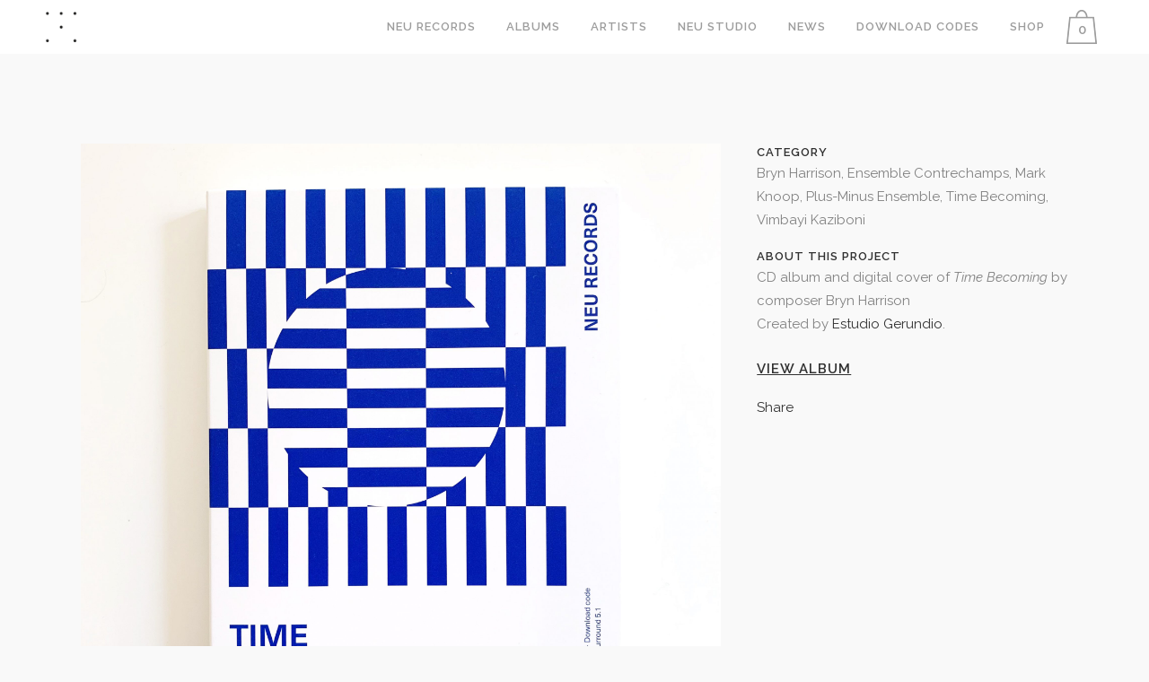

--- FILE ---
content_type: text/html; charset=UTF-8
request_url: https://www.neurecords.com/portfolio_page/time-becoming-digital-cover/
body_size: 19432
content:

<!DOCTYPE html>
<html lang="en-GB">
<head>
	<meta charset="UTF-8" />
	
				<meta name="viewport" content="width=device-width,initial-scale=1,user-scalable=no">
		
                            <meta name="description" content="Created by Estudio Gerundio.">
            
                            <meta name="keywords" content="CD album and digital cover of Time Becoming by composer Bryn Harrison">
            
	<link rel="profile" href="http://gmpg.org/xfn/11" />
	<link rel="pingback" href="https://www.neurecords.com/xmlrpc.php" />

	<title>Neu Records | CD album and digital cover of Time Becoming by composer Bryn Harrison</title>
<meta name='robots' content='max-image-preview:large' />
<link rel='dns-prefetch' href='//www.neurecords.com' />
<link rel='dns-prefetch' href='//fonts.googleapis.com' />
<link rel="alternate" type="application/rss+xml" title="Neu Records &raquo; Feed" href="https://www.neurecords.com/feed/" />
<link rel="alternate" type="application/rss+xml" title="Neu Records &raquo; Comments Feed" href="https://www.neurecords.com/comments/feed/" />
<link rel="alternate" type="application/rss+xml" title="Neu Records &raquo; Time Becoming · Album images Comments Feed" href="https://www.neurecords.com/portfolio_page/time-becoming-digital-cover/feed/" />
<link rel="alternate" title="oEmbed (JSON)" type="application/json+oembed" href="https://www.neurecords.com/wp-json/oembed/1.0/embed?url=https%3A%2F%2Fwww.neurecords.com%2Fportfolio_page%2Ftime-becoming-digital-cover%2F" />
<link rel="alternate" title="oEmbed (XML)" type="text/xml+oembed" href="https://www.neurecords.com/wp-json/oembed/1.0/embed?url=https%3A%2F%2Fwww.neurecords.com%2Fportfolio_page%2Ftime-becoming-digital-cover%2F&#038;format=xml" />
<style id='wp-img-auto-sizes-contain-inline-css' type='text/css'>
img:is([sizes=auto i],[sizes^="auto," i]){contain-intrinsic-size:3000px 1500px}
/*# sourceURL=wp-img-auto-sizes-contain-inline-css */
</style>
<style id='wp-emoji-styles-inline-css' type='text/css'>

	img.wp-smiley, img.emoji {
		display: inline !important;
		border: none !important;
		box-shadow: none !important;
		height: 1em !important;
		width: 1em !important;
		margin: 0 0.07em !important;
		vertical-align: -0.1em !important;
		background: none !important;
		padding: 0 !important;
	}
/*# sourceURL=wp-emoji-styles-inline-css */
</style>
<style id='wp-block-library-inline-css' type='text/css'>
:root{--wp-block-synced-color:#7a00df;--wp-block-synced-color--rgb:122,0,223;--wp-bound-block-color:var(--wp-block-synced-color);--wp-editor-canvas-background:#ddd;--wp-admin-theme-color:#007cba;--wp-admin-theme-color--rgb:0,124,186;--wp-admin-theme-color-darker-10:#006ba1;--wp-admin-theme-color-darker-10--rgb:0,107,160.5;--wp-admin-theme-color-darker-20:#005a87;--wp-admin-theme-color-darker-20--rgb:0,90,135;--wp-admin-border-width-focus:2px}@media (min-resolution:192dpi){:root{--wp-admin-border-width-focus:1.5px}}.wp-element-button{cursor:pointer}:root .has-very-light-gray-background-color{background-color:#eee}:root .has-very-dark-gray-background-color{background-color:#313131}:root .has-very-light-gray-color{color:#eee}:root .has-very-dark-gray-color{color:#313131}:root .has-vivid-green-cyan-to-vivid-cyan-blue-gradient-background{background:linear-gradient(135deg,#00d084,#0693e3)}:root .has-purple-crush-gradient-background{background:linear-gradient(135deg,#34e2e4,#4721fb 50%,#ab1dfe)}:root .has-hazy-dawn-gradient-background{background:linear-gradient(135deg,#faaca8,#dad0ec)}:root .has-subdued-olive-gradient-background{background:linear-gradient(135deg,#fafae1,#67a671)}:root .has-atomic-cream-gradient-background{background:linear-gradient(135deg,#fdd79a,#004a59)}:root .has-nightshade-gradient-background{background:linear-gradient(135deg,#330968,#31cdcf)}:root .has-midnight-gradient-background{background:linear-gradient(135deg,#020381,#2874fc)}:root{--wp--preset--font-size--normal:16px;--wp--preset--font-size--huge:42px}.has-regular-font-size{font-size:1em}.has-larger-font-size{font-size:2.625em}.has-normal-font-size{font-size:var(--wp--preset--font-size--normal)}.has-huge-font-size{font-size:var(--wp--preset--font-size--huge)}.has-text-align-center{text-align:center}.has-text-align-left{text-align:left}.has-text-align-right{text-align:right}.has-fit-text{white-space:nowrap!important}#end-resizable-editor-section{display:none}.aligncenter{clear:both}.items-justified-left{justify-content:flex-start}.items-justified-center{justify-content:center}.items-justified-right{justify-content:flex-end}.items-justified-space-between{justify-content:space-between}.screen-reader-text{border:0;clip-path:inset(50%);height:1px;margin:-1px;overflow:hidden;padding:0;position:absolute;width:1px;word-wrap:normal!important}.screen-reader-text:focus{background-color:#ddd;clip-path:none;color:#444;display:block;font-size:1em;height:auto;left:5px;line-height:normal;padding:15px 23px 14px;text-decoration:none;top:5px;width:auto;z-index:100000}html :where(.has-border-color){border-style:solid}html :where([style*=border-top-color]){border-top-style:solid}html :where([style*=border-right-color]){border-right-style:solid}html :where([style*=border-bottom-color]){border-bottom-style:solid}html :where([style*=border-left-color]){border-left-style:solid}html :where([style*=border-width]){border-style:solid}html :where([style*=border-top-width]){border-top-style:solid}html :where([style*=border-right-width]){border-right-style:solid}html :where([style*=border-bottom-width]){border-bottom-style:solid}html :where([style*=border-left-width]){border-left-style:solid}html :where(img[class*=wp-image-]){height:auto;max-width:100%}:where(figure){margin:0 0 1em}html :where(.is-position-sticky){--wp-admin--admin-bar--position-offset:var(--wp-admin--admin-bar--height,0px)}@media screen and (max-width:600px){html :where(.is-position-sticky){--wp-admin--admin-bar--position-offset:0px}}

/*# sourceURL=wp-block-library-inline-css */
</style><link rel='stylesheet' id='wc-blocks-style-css' href='https://www.neurecords.com/wp-content/plugins/woocommerce/assets/client/blocks/wc-blocks.css?ver=wc-10.4.3' type='text/css' media='all' />
<style id='global-styles-inline-css' type='text/css'>
:root{--wp--preset--aspect-ratio--square: 1;--wp--preset--aspect-ratio--4-3: 4/3;--wp--preset--aspect-ratio--3-4: 3/4;--wp--preset--aspect-ratio--3-2: 3/2;--wp--preset--aspect-ratio--2-3: 2/3;--wp--preset--aspect-ratio--16-9: 16/9;--wp--preset--aspect-ratio--9-16: 9/16;--wp--preset--color--black: #000000;--wp--preset--color--cyan-bluish-gray: #abb8c3;--wp--preset--color--white: #ffffff;--wp--preset--color--pale-pink: #f78da7;--wp--preset--color--vivid-red: #cf2e2e;--wp--preset--color--luminous-vivid-orange: #ff6900;--wp--preset--color--luminous-vivid-amber: #fcb900;--wp--preset--color--light-green-cyan: #7bdcb5;--wp--preset--color--vivid-green-cyan: #00d084;--wp--preset--color--pale-cyan-blue: #8ed1fc;--wp--preset--color--vivid-cyan-blue: #0693e3;--wp--preset--color--vivid-purple: #9b51e0;--wp--preset--gradient--vivid-cyan-blue-to-vivid-purple: linear-gradient(135deg,rgb(6,147,227) 0%,rgb(155,81,224) 100%);--wp--preset--gradient--light-green-cyan-to-vivid-green-cyan: linear-gradient(135deg,rgb(122,220,180) 0%,rgb(0,208,130) 100%);--wp--preset--gradient--luminous-vivid-amber-to-luminous-vivid-orange: linear-gradient(135deg,rgb(252,185,0) 0%,rgb(255,105,0) 100%);--wp--preset--gradient--luminous-vivid-orange-to-vivid-red: linear-gradient(135deg,rgb(255,105,0) 0%,rgb(207,46,46) 100%);--wp--preset--gradient--very-light-gray-to-cyan-bluish-gray: linear-gradient(135deg,rgb(238,238,238) 0%,rgb(169,184,195) 100%);--wp--preset--gradient--cool-to-warm-spectrum: linear-gradient(135deg,rgb(74,234,220) 0%,rgb(151,120,209) 20%,rgb(207,42,186) 40%,rgb(238,44,130) 60%,rgb(251,105,98) 80%,rgb(254,248,76) 100%);--wp--preset--gradient--blush-light-purple: linear-gradient(135deg,rgb(255,206,236) 0%,rgb(152,150,240) 100%);--wp--preset--gradient--blush-bordeaux: linear-gradient(135deg,rgb(254,205,165) 0%,rgb(254,45,45) 50%,rgb(107,0,62) 100%);--wp--preset--gradient--luminous-dusk: linear-gradient(135deg,rgb(255,203,112) 0%,rgb(199,81,192) 50%,rgb(65,88,208) 100%);--wp--preset--gradient--pale-ocean: linear-gradient(135deg,rgb(255,245,203) 0%,rgb(182,227,212) 50%,rgb(51,167,181) 100%);--wp--preset--gradient--electric-grass: linear-gradient(135deg,rgb(202,248,128) 0%,rgb(113,206,126) 100%);--wp--preset--gradient--midnight: linear-gradient(135deg,rgb(2,3,129) 0%,rgb(40,116,252) 100%);--wp--preset--font-size--small: 13px;--wp--preset--font-size--medium: 20px;--wp--preset--font-size--large: 36px;--wp--preset--font-size--x-large: 42px;--wp--preset--font-family--neue-haas-w-1-g-bold: neue-haas-w1g-bold;--wp--preset--font-family--neue-haas-unica-w-1-g: neue-haas-unica-w1g;--wp--preset--spacing--20: 0.44rem;--wp--preset--spacing--30: 0.67rem;--wp--preset--spacing--40: 1rem;--wp--preset--spacing--50: 1.5rem;--wp--preset--spacing--60: 2.25rem;--wp--preset--spacing--70: 3.38rem;--wp--preset--spacing--80: 5.06rem;--wp--preset--shadow--natural: 6px 6px 9px rgba(0, 0, 0, 0.2);--wp--preset--shadow--deep: 12px 12px 50px rgba(0, 0, 0, 0.4);--wp--preset--shadow--sharp: 6px 6px 0px rgba(0, 0, 0, 0.2);--wp--preset--shadow--outlined: 6px 6px 0px -3px rgb(255, 255, 255), 6px 6px rgb(0, 0, 0);--wp--preset--shadow--crisp: 6px 6px 0px rgb(0, 0, 0);}:where(body) { margin: 0; }.wp-site-blocks > .alignleft { float: left; margin-right: 2em; }.wp-site-blocks > .alignright { float: right; margin-left: 2em; }.wp-site-blocks > .aligncenter { justify-content: center; margin-left: auto; margin-right: auto; }:where(.is-layout-flex){gap: 0.5em;}:where(.is-layout-grid){gap: 0.5em;}.is-layout-flow > .alignleft{float: left;margin-inline-start: 0;margin-inline-end: 2em;}.is-layout-flow > .alignright{float: right;margin-inline-start: 2em;margin-inline-end: 0;}.is-layout-flow > .aligncenter{margin-left: auto !important;margin-right: auto !important;}.is-layout-constrained > .alignleft{float: left;margin-inline-start: 0;margin-inline-end: 2em;}.is-layout-constrained > .alignright{float: right;margin-inline-start: 2em;margin-inline-end: 0;}.is-layout-constrained > .aligncenter{margin-left: auto !important;margin-right: auto !important;}.is-layout-constrained > :where(:not(.alignleft):not(.alignright):not(.alignfull)){margin-left: auto !important;margin-right: auto !important;}body .is-layout-flex{display: flex;}.is-layout-flex{flex-wrap: wrap;align-items: center;}.is-layout-flex > :is(*, div){margin: 0;}body .is-layout-grid{display: grid;}.is-layout-grid > :is(*, div){margin: 0;}body{padding-top: 0px;padding-right: 0px;padding-bottom: 0px;padding-left: 0px;}a:where(:not(.wp-element-button)){text-decoration: underline;}:root :where(.wp-element-button, .wp-block-button__link){background-color: #32373c;border-width: 0;color: #fff;font-family: inherit;font-size: inherit;font-style: inherit;font-weight: inherit;letter-spacing: inherit;line-height: inherit;padding-top: calc(0.667em + 2px);padding-right: calc(1.333em + 2px);padding-bottom: calc(0.667em + 2px);padding-left: calc(1.333em + 2px);text-decoration: none;text-transform: inherit;}.has-black-color{color: var(--wp--preset--color--black) !important;}.has-cyan-bluish-gray-color{color: var(--wp--preset--color--cyan-bluish-gray) !important;}.has-white-color{color: var(--wp--preset--color--white) !important;}.has-pale-pink-color{color: var(--wp--preset--color--pale-pink) !important;}.has-vivid-red-color{color: var(--wp--preset--color--vivid-red) !important;}.has-luminous-vivid-orange-color{color: var(--wp--preset--color--luminous-vivid-orange) !important;}.has-luminous-vivid-amber-color{color: var(--wp--preset--color--luminous-vivid-amber) !important;}.has-light-green-cyan-color{color: var(--wp--preset--color--light-green-cyan) !important;}.has-vivid-green-cyan-color{color: var(--wp--preset--color--vivid-green-cyan) !important;}.has-pale-cyan-blue-color{color: var(--wp--preset--color--pale-cyan-blue) !important;}.has-vivid-cyan-blue-color{color: var(--wp--preset--color--vivid-cyan-blue) !important;}.has-vivid-purple-color{color: var(--wp--preset--color--vivid-purple) !important;}.has-black-background-color{background-color: var(--wp--preset--color--black) !important;}.has-cyan-bluish-gray-background-color{background-color: var(--wp--preset--color--cyan-bluish-gray) !important;}.has-white-background-color{background-color: var(--wp--preset--color--white) !important;}.has-pale-pink-background-color{background-color: var(--wp--preset--color--pale-pink) !important;}.has-vivid-red-background-color{background-color: var(--wp--preset--color--vivid-red) !important;}.has-luminous-vivid-orange-background-color{background-color: var(--wp--preset--color--luminous-vivid-orange) !important;}.has-luminous-vivid-amber-background-color{background-color: var(--wp--preset--color--luminous-vivid-amber) !important;}.has-light-green-cyan-background-color{background-color: var(--wp--preset--color--light-green-cyan) !important;}.has-vivid-green-cyan-background-color{background-color: var(--wp--preset--color--vivid-green-cyan) !important;}.has-pale-cyan-blue-background-color{background-color: var(--wp--preset--color--pale-cyan-blue) !important;}.has-vivid-cyan-blue-background-color{background-color: var(--wp--preset--color--vivid-cyan-blue) !important;}.has-vivid-purple-background-color{background-color: var(--wp--preset--color--vivid-purple) !important;}.has-black-border-color{border-color: var(--wp--preset--color--black) !important;}.has-cyan-bluish-gray-border-color{border-color: var(--wp--preset--color--cyan-bluish-gray) !important;}.has-white-border-color{border-color: var(--wp--preset--color--white) !important;}.has-pale-pink-border-color{border-color: var(--wp--preset--color--pale-pink) !important;}.has-vivid-red-border-color{border-color: var(--wp--preset--color--vivid-red) !important;}.has-luminous-vivid-orange-border-color{border-color: var(--wp--preset--color--luminous-vivid-orange) !important;}.has-luminous-vivid-amber-border-color{border-color: var(--wp--preset--color--luminous-vivid-amber) !important;}.has-light-green-cyan-border-color{border-color: var(--wp--preset--color--light-green-cyan) !important;}.has-vivid-green-cyan-border-color{border-color: var(--wp--preset--color--vivid-green-cyan) !important;}.has-pale-cyan-blue-border-color{border-color: var(--wp--preset--color--pale-cyan-blue) !important;}.has-vivid-cyan-blue-border-color{border-color: var(--wp--preset--color--vivid-cyan-blue) !important;}.has-vivid-purple-border-color{border-color: var(--wp--preset--color--vivid-purple) !important;}.has-vivid-cyan-blue-to-vivid-purple-gradient-background{background: var(--wp--preset--gradient--vivid-cyan-blue-to-vivid-purple) !important;}.has-light-green-cyan-to-vivid-green-cyan-gradient-background{background: var(--wp--preset--gradient--light-green-cyan-to-vivid-green-cyan) !important;}.has-luminous-vivid-amber-to-luminous-vivid-orange-gradient-background{background: var(--wp--preset--gradient--luminous-vivid-amber-to-luminous-vivid-orange) !important;}.has-luminous-vivid-orange-to-vivid-red-gradient-background{background: var(--wp--preset--gradient--luminous-vivid-orange-to-vivid-red) !important;}.has-very-light-gray-to-cyan-bluish-gray-gradient-background{background: var(--wp--preset--gradient--very-light-gray-to-cyan-bluish-gray) !important;}.has-cool-to-warm-spectrum-gradient-background{background: var(--wp--preset--gradient--cool-to-warm-spectrum) !important;}.has-blush-light-purple-gradient-background{background: var(--wp--preset--gradient--blush-light-purple) !important;}.has-blush-bordeaux-gradient-background{background: var(--wp--preset--gradient--blush-bordeaux) !important;}.has-luminous-dusk-gradient-background{background: var(--wp--preset--gradient--luminous-dusk) !important;}.has-pale-ocean-gradient-background{background: var(--wp--preset--gradient--pale-ocean) !important;}.has-electric-grass-gradient-background{background: var(--wp--preset--gradient--electric-grass) !important;}.has-midnight-gradient-background{background: var(--wp--preset--gradient--midnight) !important;}.has-small-font-size{font-size: var(--wp--preset--font-size--small) !important;}.has-medium-font-size{font-size: var(--wp--preset--font-size--medium) !important;}.has-large-font-size{font-size: var(--wp--preset--font-size--large) !important;}.has-x-large-font-size{font-size: var(--wp--preset--font-size--x-large) !important;}.has-neue-haas-w-1-g-bold-font-family{font-family: var(--wp--preset--font-family--neue-haas-w-1-g-bold) !important;}.has-neue-haas-unica-w-1-g-font-family{font-family: var(--wp--preset--font-family--neue-haas-unica-w-1-g) !important;}
/*# sourceURL=global-styles-inline-css */
</style>

<link rel='stylesheet' id='uaf_client_css-css' href='https://www.neurecords.com/wp-content/uploads/useanyfont/uaf.css?ver=1764331117' type='text/css' media='all' />
<style id='woocommerce-inline-inline-css' type='text/css'>
.woocommerce form .form-row .required { visibility: visible; }
/*# sourceURL=woocommerce-inline-inline-css */
</style>
<link rel='stylesheet' id='mediaelement-css' href='https://www.neurecords.com/wp-includes/js/mediaelement/mediaelementplayer-legacy.min.css?ver=4.2.17' type='text/css' media='all' />
<link rel='stylesheet' id='wp-mediaelement-css' href='https://www.neurecords.com/wp-includes/js/mediaelement/wp-mediaelement.min.css?ver=6.9' type='text/css' media='all' />
<link rel='stylesheet' id='bridge-default-style-css' href='https://www.neurecords.com/wp-content/themes/bridge/style.css?ver=6.9' type='text/css' media='all' />
<link rel='stylesheet' id='bridge-qode-font_awesome-css' href='https://www.neurecords.com/wp-content/themes/bridge/css/font-awesome/css/font-awesome.min.css?ver=6.9' type='text/css' media='all' />
<link rel='stylesheet' id='bridge-qode-font_elegant-css' href='https://www.neurecords.com/wp-content/themes/bridge/css/elegant-icons/style.min.css?ver=6.9' type='text/css' media='all' />
<link rel='stylesheet' id='bridge-qode-linea_icons-css' href='https://www.neurecords.com/wp-content/themes/bridge/css/linea-icons/style.css?ver=6.9' type='text/css' media='all' />
<link rel='stylesheet' id='bridge-qode-dripicons-css' href='https://www.neurecords.com/wp-content/themes/bridge/css/dripicons/dripicons.css?ver=6.9' type='text/css' media='all' />
<link rel='stylesheet' id='bridge-qode-kiko-css' href='https://www.neurecords.com/wp-content/themes/bridge/css/kiko/kiko-all.css?ver=6.9' type='text/css' media='all' />
<link rel='stylesheet' id='bridge-qode-font_awesome_5-css' href='https://www.neurecords.com/wp-content/themes/bridge/css/font-awesome-5/css/font-awesome-5.min.css?ver=6.9' type='text/css' media='all' />
<link rel='stylesheet' id='bridge-stylesheet-css' href='https://www.neurecords.com/wp-content/themes/bridge/css/stylesheet.min.css?ver=6.9' type='text/css' media='all' />
<style id='bridge-stylesheet-inline-css' type='text/css'>
   .postid-140095.disabled_footer_top .footer_top_holder, .postid-140095.disabled_footer_bottom .footer_bottom_holder { display: none;}


/*# sourceURL=bridge-stylesheet-inline-css */
</style>
<link rel='stylesheet' id='bridge-woocommerce-css' href='https://www.neurecords.com/wp-content/themes/bridge/css/woocommerce.min.css?ver=6.9' type='text/css' media='all' />
<link rel='stylesheet' id='bridge-woocommerce-responsive-css' href='https://www.neurecords.com/wp-content/themes/bridge/css/woocommerce_responsive.min.css?ver=6.9' type='text/css' media='all' />
<link rel='stylesheet' id='bridge-print-css' href='https://www.neurecords.com/wp-content/themes/bridge/css/print.css?ver=6.9' type='text/css' media='all' />
<link rel='stylesheet' id='bridge-style-dynamic-css' href='https://www.neurecords.com/wp-content/themes/bridge/css/style_dynamic.css?ver=1755640817' type='text/css' media='all' />
<link rel='stylesheet' id='bridge-responsive-css' href='https://www.neurecords.com/wp-content/themes/bridge/css/responsive.min.css?ver=6.9' type='text/css' media='all' />
<link rel='stylesheet' id='bridge-style-dynamic-responsive-css' href='https://www.neurecords.com/wp-content/themes/bridge/css/style_dynamic_responsive.css?ver=1755640819' type='text/css' media='all' />
<style id='bridge-style-dynamic-responsive-inline-css' type='text/css'>
footer .column1 {
position: relative;
top: -18px;
}
/*# sourceURL=bridge-style-dynamic-responsive-inline-css */
</style>
<link rel='stylesheet' id='js_composer_front-css' href='https://www.neurecords.com/wp-content/plugins/js_composer/assets/css/js_composer.min.css?ver=8.3.1' type='text/css' media='all' />
<link rel='stylesheet' id='bridge-style-handle-google-fonts-css' href='https://fonts.googleapis.com/css?family=Raleway%3A100%2C200%2C300%2C400%2C500%2C600%2C700%2C800%2C900%2C100italic%2C300italic%2C400italic%2C700italic&#038;subset=latin%2Clatin-ext&#038;ver=1.0.0' type='text/css' media='all' />
<link rel='stylesheet' id='bridge-core-dashboard-style-css' href='https://www.neurecords.com/wp-content/plugins/bridge-core/modules/core-dashboard/assets/css/core-dashboard.min.css?ver=6.9' type='text/css' media='all' />
<script type="text/javascript" src="https://www.neurecords.com/wp-includes/js/jquery/jquery.min.js?ver=3.7.1" id="jquery-core-js"></script>
<script type="text/javascript" src="https://www.neurecords.com/wp-includes/js/jquery/jquery-migrate.min.js?ver=3.4.1" id="jquery-migrate-js"></script>
<script type="text/javascript" src="https://www.neurecords.com/wp-content/plugins/woocommerce/assets/js/jquery-blockui/jquery.blockUI.min.js?ver=2.7.0-wc.10.4.3" id="wc-jquery-blockui-js" data-wp-strategy="defer"></script>
<script type="text/javascript" id="wc-add-to-cart-js-extra">
/* <![CDATA[ */
var wc_add_to_cart_params = {"ajax_url":"/wp-admin/admin-ajax.php","wc_ajax_url":"/?wc-ajax=%%endpoint%%","i18n_view_cart":"View basket","cart_url":"https://www.neurecords.com/cart/","is_cart":"","cart_redirect_after_add":"no"};
//# sourceURL=wc-add-to-cart-js-extra
/* ]]> */
</script>
<script type="text/javascript" src="https://www.neurecords.com/wp-content/plugins/woocommerce/assets/js/frontend/add-to-cart.min.js?ver=10.4.3" id="wc-add-to-cart-js" data-wp-strategy="defer"></script>
<script type="text/javascript" src="https://www.neurecords.com/wp-content/plugins/woocommerce/assets/js/js-cookie/js.cookie.min.js?ver=2.1.4-wc.10.4.3" id="wc-js-cookie-js" defer="defer" data-wp-strategy="defer"></script>
<script type="text/javascript" id="woocommerce-js-extra">
/* <![CDATA[ */
var woocommerce_params = {"ajax_url":"/wp-admin/admin-ajax.php","wc_ajax_url":"/?wc-ajax=%%endpoint%%","i18n_password_show":"Show password","i18n_password_hide":"Hide password"};
//# sourceURL=woocommerce-js-extra
/* ]]> */
</script>
<script type="text/javascript" src="https://www.neurecords.com/wp-content/plugins/woocommerce/assets/js/frontend/woocommerce.min.js?ver=10.4.3" id="woocommerce-js" defer="defer" data-wp-strategy="defer"></script>
<script type="text/javascript" src="https://www.neurecords.com/wp-content/plugins/js_composer/assets/js/vendors/woocommerce-add-to-cart.js?ver=8.3.1" id="vc_woocommerce-add-to-cart-js-js"></script>
<script type="text/javascript" id="WCPAY_ASSETS-js-extra">
/* <![CDATA[ */
var wcpayAssets = {"url":"https://www.neurecords.com/wp-content/plugins/woocommerce-payments/dist/"};
//# sourceURL=WCPAY_ASSETS-js-extra
/* ]]> */
</script>
<script type="text/javascript" src="https://www.neurecords.com/wp-content/plugins/woocommerce/assets/js/select2/select2.full.min.js?ver=4.0.3-wc.10.4.3" id="wc-select2-js" defer="defer" data-wp-strategy="defer"></script>
<script></script><link rel="https://api.w.org/" href="https://www.neurecords.com/wp-json/" /><link rel="EditURI" type="application/rsd+xml" title="RSD" href="https://www.neurecords.com/xmlrpc.php?rsd" />
<meta name="generator" content="WordPress 6.9" />
<meta name="generator" content="WooCommerce 10.4.3" />
<link rel="canonical" href="https://www.neurecords.com/portfolio_page/time-becoming-digital-cover/" />
<link rel='shortlink' href='https://www.neurecords.com/?p=140095' />
<!-- Google site verification - Google for WooCommerce -->
<meta name="google-site-verification" content="Juoz90ZWOcrocZTjG2EswEOstQ5VBGd2LoPFdeuPL9E" />
	<noscript><style>.woocommerce-product-gallery{ opacity: 1 !important; }</style></noscript>
	<meta name="generator" content="Powered by WPBakery Page Builder - drag and drop page builder for WordPress."/>
<style class='wp-fonts-local' type='text/css'>
@font-face{font-family:neue-haas-w1g-bold;font-style:normal;font-weight:400;font-display:fallback;src:url('https://www.neurecords.com/wp-content/uploads/useanyfont/8334Neue-Haas-W1G-Bold.woff2') format('woff2');}
@font-face{font-family:neue-haas-unica-w1g;font-style:normal;font-weight:400;font-display:fallback;src:url('https://www.neurecords.com/wp-content/uploads/useanyfont/2519Neue-Haas-Unica-W1G.woff2') format('woff2');}
</style>
<link rel="icon" href="https://www.neurecords.com/wp-content/uploads/2015/08/cropped-logo_neu_2014_web1-e1441029542859-32x32.png" sizes="32x32" />
<link rel="icon" href="https://www.neurecords.com/wp-content/uploads/2015/08/cropped-logo_neu_2014_web1-e1441029542859-192x192.png" sizes="192x192" />
<link rel="apple-touch-icon" href="https://www.neurecords.com/wp-content/uploads/2015/08/cropped-logo_neu_2014_web1-e1441029542859-180x180.png" />
<meta name="msapplication-TileImage" content="https://www.neurecords.com/wp-content/uploads/2015/08/cropped-logo_neu_2014_web1-e1441029542859-270x270.png" />
<noscript><style> .wpb_animate_when_almost_visible { opacity: 1; }</style></noscript></head>

<body class="wp-singular portfolio_page-template-default single single-portfolio_page postid-140095 wp-theme-bridge theme-bridge bridge-core-2.6.3 woocommerce-no-js  qode-page-loading-effect-enabled qode_grid_1300 columns-4 qode-theme-ver-24.8 qode-theme-bridge disabled_footer_bottom wpb-js-composer js-comp-ver-8.3.1 vc_responsive" itemscope itemtype="http://schema.org/WebPage">



		<div class="qode-page-loading-effect-holder">
		<div class="ajax_loader"><div class="ajax_loader_1"><div class="pulse"></div></div></div>
			</div>
	
<div class="wrapper">
	<div class="wrapper_inner">

    
		<!-- Google Analytics start -->
					<script>
				var _gaq = _gaq || [];
				_gaq.push(['_setAccount', 'UA-33887939-1']);
				_gaq.push(['_trackPageview']);

				(function() {
					var ga = document.createElement('script'); ga.type = 'text/javascript'; ga.async = true;
					ga.src = ('https:' == document.location.protocol ? 'https://ssl' : 'http://www') + '.google-analytics.com/ga.js';
					var s = document.getElementsByTagName('script')[0]; s.parentNode.insertBefore(ga, s);
				})();
			</script>
				<!-- Google Analytics end -->

		
	<header class="has_woocommerce_dropdown  scroll_header_top_area  stick scrolled_not_transparent sticky_mobile page_header">
	<div class="header_inner clearfix">
				<div class="header_top_bottom_holder">
			
			<div class="header_bottom clearfix" style='' >
											<div class="header_inner_left">
																	<div class="mobile_menu_button">
		<span>
			<i class="qode_icon_font_awesome fa fa-bars " ></i>		</span>
	</div>
								<div class="logo_wrapper" >
	<div class="q_logo">
		<a itemprop="url" href="https://www.neurecords.com/" >
             <img itemprop="image" class="normal" src="https://www.neurecords.com/wp-content/uploads/2015/08/logo_neu_2014_web1-e1441029542859.png" alt="Logo"> 			 <img itemprop="image" class="light" src="https://www.neurecords.com/wp-content/uploads/2021/01/Logo-white-NEW.png" alt="Logo"/> 			 <img itemprop="image" class="dark" src="http://www.neurecords.com/wp-content/uploads/2015/08/logo_neu_2014_web1-e1441029542859.png" alt="Logo"/> 			 <img itemprop="image" class="sticky" src="http://www.neurecords.com/wp-content/uploads/2015/08/logo_neu_2014_web1-e1441029542859.png" alt="Logo"/> 			 <img itemprop="image" class="mobile" src="https://www.neurecords.com/wp-content/uploads/2015/08/logo_neu_2014_web1-e1441029542859.png" alt="Logo"/> 					</a>
	</div>
	</div>															</div>
															<div class="header_inner_right">
									<div class="side_menu_button_wrapper right">
																						<div class="shopping_cart_outer">
		<div class="shopping_cart_inner">
		<div class="shopping_cart_header">
			<a class="header_cart" href="https://www.neurecords.com/cart/"><span class="header_cart_span">0</span></a>
			<div class="shopping_cart_dropdown">
			<div class="shopping_cart_dropdown_inner">
									<ul class="cart_list product_list_widget">
													<li>No products in the cart.</li>
											</ul>
				</div>
                <a itemprop="url" href="https://www.neurecords.com/cart/" class="qbutton white view-cart">Cart <i class="fa fa-shopping-cart"></i></a>
				<span class="total">Total:<span><span class="woocommerce-Price-amount amount"><bdi>0,00<span class="woocommerce-Price-currencySymbol">&euro;</span></bdi></span></span></span>
	</div>
</div>
		</div>
		</div>
											<div class="side_menu_button">
																																	
										</div>
									</div>
								</div>
							
							
							<nav class="main_menu drop_down right">
								<ul id="menu-menu" class=""><li id="nav-menu-item-21970" class="menu-item menu-item-type-post_type menu-item-object-page  narrow"><a href="https://www.neurecords.com/about/" class=""><i class="menu_icon blank fa"></i><span>Neu Records</span><span class="plus"></span></a></li>
<li id="nav-menu-item-26448" class="menu-item menu-item-type-post_type menu-item-object-page menu-item-has-children  has_sub narrow"><a href="https://www.neurecords.com/albums/" class=""><i class="menu_icon blank fa"></i><span>ALBUMS</span><span class="plus"></span></a>
<div class="second"><div class="inner"><ul>
	<li id="nav-menu-item-145842" class="menu-item menu-item-type-post_type menu-item-object-page menu-item-has-children sub"><a href="https://www.neurecords.com/memoryspaces/" class=""><i class="menu_icon blank fa"></i><span>Memory Spaces</span><span class="plus"></span><i class="q_menu_arrow fa fa-angle-right"></i></a>
	<ul>
		<li id="nav-menu-item-145843" class="menu-item menu-item-type-post_type menu-item-object-page "><a href="https://www.neurecords.com/memoryspaces/" class=""><i class="menu_icon blank fa"></i><span>View Album</span><span class="plus"></span></a></li>
		<li id="nav-menu-item-145845" class="menu-item menu-item-type-post_type menu-item-object-product "><a href="https://www.neurecords.com/product/memory-spaces/" class=""><i class="menu_icon blank fa"></i><span>CD + Booklet + HD Digital</span><span class="plus"></span></a></li>
		<li id="nav-menu-item-145846" class="menu-item menu-item-type-post_type menu-item-object-product "><a href="https://www.neurecords.com/product/memory-spaces-hd/" class=""><i class="menu_icon blank fa"></i><span>HD Digital Album</span><span class="plus"></span></a></li>
		<li id="nav-menu-item-145844" class="menu-item menu-item-type-post_type menu-item-object-product "><a href="https://www.neurecords.com/product/memory-spaces-digital/" class=""><i class="menu_icon blank fa"></i><span>Digital Album</span><span class="plus"></span></a></li>
	</ul>
</li>
	<li id="nav-menu-item-145224" class="menu-item menu-item-type-post_type menu-item-object-page menu-item-has-children sub"><a href="https://www.neurecords.com/voices/" class=""><i class="menu_icon blank fa"></i><span>Jürg Frey · Voices</span><span class="plus"></span><i class="q_menu_arrow fa fa-angle-right"></i></a>
	<ul>
		<li id="nav-menu-item-145225" class="menu-item menu-item-type-post_type menu-item-object-page "><a href="https://www.neurecords.com/voices/" class=""><i class="menu_icon blank fa"></i><span>View Album</span><span class="plus"></span></a></li>
		<li id="nav-menu-item-145226" class="menu-item menu-item-type-post_type menu-item-object-product "><a href="https://www.neurecords.com/product/voices/" class=""><i class="menu_icon blank fa"></i><span>CD + Booklet + HD Digital</span><span class="plus"></span></a></li>
		<li id="nav-menu-item-145228" class="menu-item menu-item-type-post_type menu-item-object-product "><a href="https://www.neurecords.com/product/voices-hd/" class=""><i class="menu_icon blank fa"></i><span>HD Digital Album</span><span class="plus"></span></a></li>
		<li id="nav-menu-item-145227" class="menu-item menu-item-type-post_type menu-item-object-product "><a href="https://www.neurecords.com/product/voices-digital/" class=""><i class="menu_icon blank fa"></i><span>Digital Album</span><span class="plus"></span></a></li>
	</ul>
</li>
	<li id="nav-menu-item-144022" class="menu-item menu-item-type-post_type menu-item-object-page menu-item-has-children sub"><a href="https://www.neurecords.com/madrigal/" class=""><i class="menu_icon blank fa"></i><span>Magrané · Madrigal</span><span class="plus"></span><i class="q_menu_arrow fa fa-angle-right"></i></a>
	<ul>
		<li id="nav-menu-item-144016" class="menu-item menu-item-type-post_type menu-item-object-page "><a href="https://www.neurecords.com/madrigal/" class=""><i class="menu_icon blank fa"></i><span>View Album</span><span class="plus"></span></a></li>
		<li id="nav-menu-item-144019" class="menu-item menu-item-type-post_type menu-item-object-product "><a href="https://www.neurecords.com/product/madrigal/" class=""><i class="menu_icon blank fa"></i><span>CD + Booklet + HD Digital</span><span class="plus"></span></a></li>
		<li id="nav-menu-item-144020" class="menu-item menu-item-type-post_type menu-item-object-product "><a href="https://www.neurecords.com/product/madrigal-hd/" class=""><i class="menu_icon blank fa"></i><span>HD Digital Album</span><span class="plus"></span></a></li>
		<li id="nav-menu-item-144018" class="menu-item menu-item-type-post_type menu-item-object-product "><a href="https://www.neurecords.com/product/madrigal-digital/" class=""><i class="menu_icon blank fa"></i><span>Digital Album</span><span class="plus"></span></a></li>
	</ul>
</li>
	<li id="nav-menu-item-142950" class="menu-item menu-item-type-post_type menu-item-object-page menu-item-has-children sub"><a href="https://www.neurecords.com/thesocalledlawsofnature/" class=""><i class="menu_icon blank fa"></i><span>Lang · The so called laws of nature</span><span class="plus"></span><i class="q_menu_arrow fa fa-angle-right"></i></a>
	<ul>
		<li id="nav-menu-item-142951" class="menu-item menu-item-type-post_type menu-item-object-page "><a href="https://www.neurecords.com/thesocalledlawsofnature/" class=""><i class="menu_icon blank fa"></i><span>View Album</span><span class="plus"></span></a></li>
		<li id="nav-menu-item-142952" class="menu-item menu-item-type-post_type menu-item-object-product "><a href="https://www.neurecords.com/product/david-lang-the-so-called-laws-of-nature/" class=""><i class="menu_icon blank fa"></i><span>CD + Booklet + HD Digital</span><span class="plus"></span></a></li>
		<li id="nav-menu-item-142954" class="menu-item menu-item-type-post_type menu-item-object-product "><a href="https://www.neurecords.com/product/lang-laws-frames-hd-digital/" class=""><i class="menu_icon blank fa"></i><span>HD Digital Album</span><span class="plus"></span></a></li>
		<li id="nav-menu-item-142953" class="menu-item menu-item-type-post_type menu-item-object-product "><a href="https://www.neurecords.com/product/lang-laws-frames-digital/" class=""><i class="menu_icon blank fa"></i><span>Digital Album</span><span class="plus"></span></a></li>
	</ul>
</li>
	<li id="nav-menu-item-141561" class="menu-item menu-item-type-post_type menu-item-object-page menu-item-has-children sub"><a href="https://www.neurecords.com/pendularmotion/" class=""><i class="menu_icon blank fa"></i><span>Rumbau · Pendular Motion</span><span class="plus"></span><i class="q_menu_arrow fa fa-angle-right"></i></a>
	<ul>
		<li id="nav-menu-item-141560" class="menu-item menu-item-type-post_type menu-item-object-page "><a href="https://www.neurecords.com/pendularmotion/" class=""><i class="menu_icon blank fa"></i><span>VIEW ALBUM</span><span class="plus"></span></a></li>
		<li id="nav-menu-item-141564" class="menu-item menu-item-type-post_type menu-item-object-product "><a href="https://www.neurecords.com/product/pendular-motion/" class=""><i class="menu_icon blank fa"></i><span>CD + BOOK + HD DIGITAL</span><span class="plus"></span></a></li>
		<li id="nav-menu-item-141563" class="menu-item menu-item-type-post_type menu-item-object-product "><a href="https://www.neurecords.com/product/pendular-motion-hd-dig/" class=""><i class="menu_icon blank fa"></i><span>HD DIGITAL ALBUM</span><span class="plus"></span></a></li>
		<li id="nav-menu-item-141562" class="menu-item menu-item-type-post_type menu-item-object-product "><a href="https://www.neurecords.com/product/octavi-rumbau-pendular-motion-dig/" class=""><i class="menu_icon blank fa"></i><span>DIGITAL ALBUM</span><span class="plus"></span></a></li>
	</ul>
</li>
	<li id="nav-menu-item-140462" class="menu-item menu-item-type-post_type menu-item-object-page menu-item-has-children sub"><a href="https://www.neurecords.com/timebecoming/" class=""><i class="menu_icon blank fa"></i><span>Harrison · Time Becoming</span><span class="plus"></span><i class="q_menu_arrow fa fa-angle-right"></i></a>
	<ul>
		<li id="nav-menu-item-140463" class="menu-item menu-item-type-post_type menu-item-object-page "><a href="https://www.neurecords.com/timebecoming/" class=""><i class="menu_icon blank fa"></i><span>VIEW ALBUM</span><span class="plus"></span></a></li>
		<li id="nav-menu-item-140464" class="menu-item menu-item-type-post_type menu-item-object-product "><a href="https://www.neurecords.com/product/time-becoming-cd/" class=""><i class="menu_icon blank fa"></i><span>CD + BOOK + HD DIGITAL</span><span class="plus"></span></a></li>
		<li id="nav-menu-item-140466" class="menu-item menu-item-type-post_type menu-item-object-product "><a href="https://www.neurecords.com/product/time-becoming-hd/" class=""><i class="menu_icon blank fa"></i><span>HD DIGITAL ALBUM</span><span class="plus"></span></a></li>
		<li id="nav-menu-item-140465" class="menu-item menu-item-type-post_type menu-item-object-product "><a href="https://www.neurecords.com/product/time-becoming-digital/" class=""><i class="menu_icon blank fa"></i><span>DIGITAL ALBUM</span><span class="plus"></span></a></li>
	</ul>
</li>
	<li id="nav-menu-item-140657" class="menu-item menu-item-type-post_type menu-item-object-page menu-item-has-children sub"><a href="https://www.neurecords.com/spettro/" class=""><i class="menu_icon blank fa"></i><span>Hauser · Spettro</span><span class="plus"></span><i class="q_menu_arrow fa fa-angle-right"></i></a>
	<ul>
		<li id="nav-menu-item-140658" class="menu-item menu-item-type-post_type menu-item-object-page "><a href="https://www.neurecords.com/spettro/" class=""><i class="menu_icon blank fa"></i><span>VIEW ALBUM</span><span class="plus"></span></a></li>
		<li id="nav-menu-item-136137" class="menu-item menu-item-type-post_type menu-item-object-product "><a href="https://www.neurecords.com/product/fritz-hauser-spettro-cd/" class=""><i class="menu_icon blank fa"></i><span>CD + BOOK + HD DIGITAL</span><span class="plus"></span></a></li>
		<li id="nav-menu-item-136136" class="menu-item menu-item-type-post_type menu-item-object-product "><a href="https://www.neurecords.com/product/spettro-hd/" class=""><i class="menu_icon blank fa"></i><span>HD DIGITAL ALBUM</span><span class="plus"></span></a></li>
		<li id="nav-menu-item-136135" class="menu-item menu-item-type-post_type menu-item-object-product "><a href="https://www.neurecords.com/product/fritz-hauser-spettro-digital/" class=""><i class="menu_icon blank fa"></i><span>DIGITAL ALBUM</span><span class="plus"></span></a></li>
	</ul>
</li>
	<li id="nav-menu-item-107590" class="menu-item menu-item-type-post_type menu-item-object-page menu-item-has-children sub"><a href="https://www.neurecords.com/hideouts/" class=""><i class="menu_icon blank fa"></i><span>Rodríguez Valenzuela · Hideouts</span><span class="plus"></span><i class="q_menu_arrow fa fa-angle-right"></i></a>
	<ul>
		<li id="nav-menu-item-107591" class="menu-item menu-item-type-post_type menu-item-object-page "><a href="https://www.neurecords.com/hideouts/" class=""><i class="menu_icon blank fa"></i><span>VIEW ALBUM</span><span class="plus"></span></a></li>
		<li id="nav-menu-item-107593" class="menu-item menu-item-type-post_type menu-item-object-product "><a href="https://www.neurecords.com/product/hideouts-hd/" class=""><i class="menu_icon blank fa"></i><span>HD DIGITAL ALBUM</span><span class="plus"></span></a></li>
		<li id="nav-menu-item-107592" class="menu-item menu-item-type-post_type menu-item-object-product "><a href="https://www.neurecords.com/product/hideouts-dig/" class=""><i class="menu_icon blank fa"></i><span>DIGITAL ALBUM</span><span class="plus"></span></a></li>
	</ul>
</li>
	<li id="nav-menu-item-143010" class="menu-item menu-item-type-post_type menu-item-object-page "><a href="https://www.neurecords.com/albums/" class=""><i class="menu_icon blank fa"></i><span>More albums</span><span class="plus"></span></a></li>
</ul></div></div>
</li>
<li id="nav-menu-item-15991" class="menu-item menu-item-type-post_type menu-item-object-page menu-item-has-children  has_sub narrow"><a href="https://www.neurecords.com/artists/" class=""><i class="menu_icon blank fa"></i><span>Artists</span><span class="plus"></span></a>
<div class="second"><div class="inner"><ul>
	<li id="nav-menu-item-31105" class="menu-item menu-item-type-post_type menu-item-object-page menu-item-has-children sub"><a href="https://www.neurecords.com/artists/" class=""><i class="menu_icon blank fa"></i><span>Ensembles</span><span class="plus"></span><i class="q_menu_arrow fa fa-angle-right"></i></a>
	<ul>
		<li id="nav-menu-item-24943" class="menu-item menu-item-type-post_type menu-item-object-page "><a href="https://www.neurecords.com/cuartetocasals/" class=""><i class="menu_icon blank fa"></i><span>Cuarteto Casals</span><span class="plus"></span></a></li>
		<li id="nav-menu-item-140467" class="menu-item menu-item-type-post_type menu-item-object-page "><a href="https://www.neurecords.com/ensemble-contrechamps/" class=""><i class="menu_icon blank fa"></i><span>Contrechamps</span><span class="plus"></span></a></li>
		<li id="nav-menu-item-24942" class="menu-item menu-item-type-post_type menu-item-object-page "><a href="https://www.neurecords.com/crossinglines/" class=""><i class="menu_icon blank fa"></i><span>CrossingLines</span><span class="plus"></span></a></li>
		<li id="nav-menu-item-29414" class="menu-item menu-item-type-post_type menu-item-object-page "><a href="https://www.neurecords.com/drumming/" class=""><i class="menu_icon blank fa"></i><span>Drumming</span><span class="plus"></span></a></li>
		<li id="nav-menu-item-113102" class="menu-item menu-item-type-post_type menu-item-object-page "><a href="https://www.neurecords.com/ensemble-mosaik/" class=""><i class="menu_icon blank fa"></i><span>Ensemble Mosaik</span><span class="plus"></span></a></li>
		<li id="nav-menu-item-145229" class="menu-item menu-item-type-post_type menu-item-object-page "><a href="https://www.neurecords.com/exaudi/" class=""><i class="menu_icon blank fa"></i><span>EXAUDI Vocal Ensemble</span><span class="plus"></span></a></li>
		<li id="nav-menu-item-142983" class="menu-item menu-item-type-post_type menu-item-object-page "><a href="https://www.neurecords.com/frames-percussion/" class=""><i class="menu_icon blank fa"></i><span>FRAMES Percussion</span><span class="plus"></span></a></li>
		<li id="nav-menu-item-24945" class="menu-item menu-item-type-post_type menu-item-object-page "><a href="https://www.neurecords.com/latvianradiochoir/" class=""><i class="menu_icon blank fa"></i><span>Latvian Radio Choir</span><span class="plus"></span></a></li>
		<li id="nav-menu-item-24946" class="menu-item menu-item-type-post_type menu-item-object-page "><a href="https://www.neurecords.com/londonsinfonietta/" class=""><i class="menu_icon blank fa"></i><span>London Sinfonietta</span><span class="plus"></span></a></li>
		<li id="nav-menu-item-27794" class="menu-item menu-item-type-post_type menu-item-object-page "><a href="https://www.neurecords.com/neopercusion/" class=""><i class="menu_icon blank fa"></i><span>Neopercusión</span><span class="plus"></span></a></li>
		<li id="nav-menu-item-140468" class="menu-item menu-item-type-post_type menu-item-object-page "><a href="https://www.neurecords.com/plus-minus/" class=""><i class="menu_icon blank fa"></i><span>Plus-Minus</span><span class="plus"></span></a></li>
		<li id="nav-menu-item-143963" class="menu-item menu-item-type-post_type menu-item-object-page "><a href="https://www.neurecords.com/quatuordiotima/" class=""><i class="menu_icon blank fa"></i><span>Quatuor Diotima</span><span class="plus"></span></a></li>
		<li id="nav-menu-item-24951" class="menu-item menu-item-type-post_type menu-item-object-page "><a href="https://www.neurecords.com/we-spoke/" class=""><i class="menu_icon blank fa"></i><span>We Spoke</span><span class="plus"></span></a></li>
	</ul>
</li>
	<li id="nav-menu-item-24953" class="menu-item menu-item-type-post_type menu-item-object-page menu-item-has-children sub"><a href="https://www.neurecords.com/artists/" class=""><i class="menu_icon blank fa"></i><span>Soloists</span><span class="plus"></span><i class="q_menu_arrow fa fa-angle-right"></i></a>
	<ul>
		<li id="nav-menu-item-141594" class="menu-item menu-item-type-post_type menu-item-object-page "><a href="https://www.neurecords.com/miquel-bernat/" class=""><i class="menu_icon blank fa"></i><span>Miquel Bernat</span><span class="plus"></span></a></li>
		<li id="nav-menu-item-24948" class="menu-item menu-item-type-post_type menu-item-object-page "><a href="https://www.neurecords.com/paucodina/" class=""><i class="menu_icon blank fa"></i><span>Pau Codina</span><span class="plus"></span></a></li>
		<li id="nav-menu-item-31104" class="menu-item menu-item-type-post_type menu-item-object-page "><a href="https://www.neurecords.com/josep-colom/" class=""><i class="menu_icon blank fa"></i><span>Josep Colom</span><span class="plus"></span></a></li>
		<li id="nav-menu-item-107586" class="menu-item menu-item-type-post_type menu-item-object-page "><a href="https://www.neurecords.com/lluisa-espigole/" class=""><i class="menu_icon blank fa"></i><span>Lluïsa Espigolé</span><span class="plus"></span></a></li>
		<li id="nav-menu-item-141596" class="menu-item menu-item-type-post_type menu-item-object-page "><a href="https://www.neurecords.com/neusestarellas/" class=""><i class="menu_icon blank fa"></i><span>Neus Estarellas</span><span class="plus"></span></a></li>
		<li id="nav-menu-item-137388" class="menu-item menu-item-type-post_type menu-item-object-page "><a href="https://www.neurecords.com/fritz-hauser/" class=""><i class="menu_icon blank fa"></i><span>Fritz Hauser</span><span class="plus"></span></a></li>
		<li id="nav-menu-item-27793" class="menu-item menu-item-type-post_type menu-item-object-page "><a href="https://www.neurecords.com/kakizakaikaoru/" class=""><i class="menu_icon blank fa"></i><span>Kakizakai Kaoru</span><span class="plus"></span></a></li>
		<li id="nav-menu-item-27795" class="menu-item menu-item-type-post_type menu-item-object-page "><a href="https://www.neurecords.com/claronmcfadden/" class=""><i class="menu_icon blank fa"></i><span>Claron McFadden</span><span class="plus"></span></a></li>
		<li id="nav-menu-item-27792" class="menu-item menu-item-type-post_type menu-item-object-page "><a href="https://www.neurecords.com/albertorosado/" class=""><i class="menu_icon blank fa"></i><span>Alberto Rosado</span><span class="plus"></span></a></li>
		<li id="nav-menu-item-31103" class="menu-item menu-item-type-post_type menu-item-object-page "><a href="https://www.neurecords.com/abel-tomas/" class=""><i class="menu_icon blank fa"></i><span>Abel Tomàs</span><span class="plus"></span></a></li>
		<li id="nav-menu-item-31102" class="menu-item menu-item-type-post_type menu-item-object-page "><a href="https://www.neurecords.com/arnau-tomas/" class=""><i class="menu_icon blank fa"></i><span>Arnau Tomàs</span><span class="plus"></span></a></li>
		<li id="nav-menu-item-141595" class="menu-item menu-item-type-post_type menu-item-object-page "><a href="https://www.neurecords.com/ericawise/" class=""><i class="menu_icon blank fa"></i><span>Erica Wise</span><span class="plus"></span></a></li>
	</ul>
</li>
	<li id="nav-menu-item-24952" class="menu-item menu-item-type-post_type menu-item-object-page menu-item-has-children sub"><a href="https://www.neurecords.com/artists/" class=""><i class="menu_icon blank fa"></i><span>Composers</span><span class="plus"></span><i class="q_menu_arrow fa fa-angle-right"></i></a>
	<ul>
		<li id="nav-menu-item-25280" class="menu-item menu-item-type-post_type menu-item-object-page "><a href="https://www.neurecords.com/morton-feldman/" class=""><i class="menu_icon blank fa"></i><span>Morton Feldman</span><span class="plus"></span></a></li>
		<li id="nav-menu-item-29789" class="menu-item menu-item-type-post_type menu-item-object-page "><a href="https://www.neurecords.com/josepmariaguix/" class=""><i class="menu_icon blank fa"></i><span>Josep Maria Guix</span><span class="plus"></span></a></li>
		<li id="nav-menu-item-145231" class="menu-item menu-item-type-post_type menu-item-object-page "><a href="https://www.neurecords.com/jurgfrey/" class=""><i class="menu_icon blank fa"></i><span>Jürg Frey</span><span class="plus"></span></a></li>
		<li id="nav-menu-item-140471" class="menu-item menu-item-type-post_type menu-item-object-page "><a href="https://www.neurecords.com/bryn-harrison/" class=""><i class="menu_icon blank fa"></i><span>Bryn Harrison</span><span class="plus"></span></a></li>
		<li id="nav-menu-item-137387" class="menu-item menu-item-type-post_type menu-item-object-page "><a href="https://www.neurecords.com/fritz-hauser/" class=""><i class="menu_icon blank fa"></i><span>Fritz Hauser</span><span class="plus"></span></a></li>
		<li id="nav-menu-item-24949" class="menu-item menu-item-type-post_type menu-item-object-page "><a href="https://www.neurecords.com/ramonhumet/" class=""><i class="menu_icon blank fa"></i><span>Ramon Humet</span><span class="plus"></span></a></li>
		<li id="nav-menu-item-142982" class="menu-item menu-item-type-post_type menu-item-object-page "><a href="https://www.neurecords.com/davidlang/" class=""><i class="menu_icon blank fa"></i><span>David Lang</span><span class="plus"></span></a></li>
		<li id="nav-menu-item-143964" class="menu-item menu-item-type-post_type menu-item-object-page "><a href="https://www.neurecords.com/joanmagrane/" class=""><i class="menu_icon blank fa"></i><span>Joan Magrané</span><span class="plus"></span></a></li>
		<li id="nav-menu-item-29426" class="menu-item menu-item-type-post_type menu-item-object-page "><a href="https://www.neurecords.com/lopez-lopez/" class=""><i class="menu_icon blank fa"></i><span>José Manuel López López</span><span class="plus"></span></a></li>
		<li id="nav-menu-item-107587" class="menu-item menu-item-type-post_type menu-item-object-page "><a href="https://www.neurecords.com/manuel-rodriguez-valenzuela/" class=""><i class="menu_icon blank fa"></i><span>Manuel Rodríguez Valenzuela</span><span class="plus"></span></a></li>
		<li id="nav-menu-item-141597" class="menu-item menu-item-type-post_type menu-item-object-page "><a href="https://www.neurecords.com/octavirumbau/" class=""><i class="menu_icon blank fa"></i><span>Octavi Rumbau</span><span class="plus"></span></a></li>
		<li id="nav-menu-item-25707" class="menu-item menu-item-type-post_type menu-item-object-page "><a href="https://www.neurecords.com/franz-schubert/" class=""><i class="menu_icon blank fa"></i><span>Franz Schubert</span><span class="plus"></span></a></li>
		<li id="nav-menu-item-145848" class="menu-item menu-item-type-post_type menu-item-object-page "><a href="https://www.neurecords.com/chiyokoszlavnics/" class=""><i class="menu_icon blank fa"></i><span>Chiyoko Szlavnics</span><span class="plus"></span></a></li>
		<li id="nav-menu-item-24941" class="menu-item menu-item-type-post_type menu-item-object-page "><a href="https://www.neurecords.com/bernatvivancos/" class=""><i class="menu_icon blank fa"></i><span>Bernat Vivancos</span><span class="plus"></span></a></li>
	</ul>
</li>
	<li id="nav-menu-item-24954" class="menu-item menu-item-type-post_type menu-item-object-page menu-item-has-children sub"><a href="https://www.neurecords.com/artists/" class=""><i class="menu_icon blank fa"></i><span>Conductors</span><span class="plus"></span><i class="q_menu_arrow fa fa-angle-right"></i></a>
	<ul>
		<li id="nav-menu-item-24947" class="menu-item menu-item-type-post_type menu-item-object-page "><a href="https://www.neurecords.com/nicholascollon/" class=""><i class="menu_icon blank fa"></i><span>Nicholas Collon</span><span class="plus"></span></a></li>
		<li id="nav-menu-item-140469" class="menu-item menu-item-type-post_type menu-item-object-page "><a href="https://www.neurecords.com/vimbayi-kaziboni-conductor/" class=""><i class="menu_icon blank fa"></i><span>Vimbayi Kaziboni</span><span class="plus"></span></a></li>
		<li id="nav-menu-item-24950" class="menu-item menu-item-type-post_type menu-item-object-page "><a href="https://www.neurecords.com/sigvardsklava/" class=""><i class="menu_icon blank fa"></i><span>Sigvards Klava</span><span class="plus"></span></a></li>
		<li id="nav-menu-item-140470" class="menu-item menu-item-type-post_type menu-item-object-page "><a href="https://www.neurecords.com/mark-knoop/" class=""><i class="menu_icon blank fa"></i><span>Mark Knoop</span><span class="plus"></span></a></li>
		<li id="nav-menu-item-29790" class="menu-item menu-item-type-post_type menu-item-object-page "><a href="https://www.neurecords.com/geoffreypaterson/" class=""><i class="menu_icon blank fa"></i><span>Geoffrey Paterson</span><span class="plus"></span></a></li>
		<li id="nav-menu-item-145230" class="menu-item menu-item-type-post_type menu-item-object-page "><a href="https://www.neurecords.com/jamesweeks/" class=""><i class="menu_icon blank fa"></i><span>James Weeks</span><span class="plus"></span></a></li>
	</ul>
</li>
</ul></div></div>
</li>
<li id="nav-menu-item-16138" class="menu-item menu-item-type-post_type menu-item-object-page menu-item-has-children  has_sub narrow"><a href="https://www.neurecords.com/productions/" class=""><i class="menu_icon blank fa"></i><span>Neu Studio</span><span class="plus"></span></a>
<div class="second"><div class="inner"><ul>
	<li id="nav-menu-item-144090" class="menu-item menu-item-type-custom menu-item-object-custom "><a href="/productions/#services" class=""><i class="menu_icon blank fa"></i><span>Mixing in Dolby Atmos</span><span class="plus"></span></a></li>
	<li id="nav-menu-item-24970" class="menu-item menu-item-type-post_type menu-item-object-page anchor-item "><a href="https://www.neurecords.com/productions/#recorded" class=""><i class="menu_icon blank fa"></i><span>Recorded Artists</span><span class="plus"></span></a></li>
	<li id="nav-menu-item-144089" class="menu-item menu-item-type-custom menu-item-object-custom "><a href="/productions/#equipment" class=""><i class="menu_icon blank fa"></i><span>Equipment</span><span class="plus"></span></a></li>
</ul></div></div>
</li>
<li id="nav-menu-item-23480" class="menu-item menu-item-type-post_type menu-item-object-page  narrow"><a href="https://www.neurecords.com/news/" class=""><i class="menu_icon blank fa"></i><span>News</span><span class="plus"></span></a></li>
<li id="nav-menu-item-143025" class="menu-item menu-item-type-post_type menu-item-object-page  narrow"><a href="https://www.neurecords.com/downloadcodes/" class=""><i class="menu_icon blank fa"></i><span>Download Codes</span><span class="plus"></span></a></li>
<li id="nav-menu-item-32026" class="menu-item menu-item-type-post_type menu-item-object-page menu-item-has-children  has_sub narrow"><a href="https://www.neurecords.com/shop/" class=""><i class="menu_icon blank fa"></i><span>Shop</span><span class="plus"></span></a>
<div class="second"><div class="inner"><ul>
	<li id="nav-menu-item-32027" class="menu-item menu-item-type-post_type menu-item-object-page "><a href="https://www.neurecords.com/shop/" class=""><i class="menu_icon blank fa"></i><span>View Shop</span><span class="plus"></span></a></li>
	<li id="nav-menu-item-32028" class="menu-item menu-item-type-post_type menu-item-object-page "><a href="https://www.neurecords.com/my-account/" class=""><i class="menu_icon blank fa"></i><span>My Account</span><span class="plus"></span></a></li>
	<li id="nav-menu-item-32029" class="menu-item menu-item-type-post_type menu-item-object-page "><a href="https://www.neurecords.com/formats-guide/" class=""><i class="menu_icon blank fa"></i><span>Formats Guide</span><span class="plus"></span></a></li>
	<li id="nav-menu-item-29665" class="menu-item menu-item-type-post_type menu-item-object-page "><a href="https://www.neurecords.com/distribution/" class=""><i class="menu_icon blank fa"></i><span>Distribution</span><span class="plus"></span></a></li>
	<li id="nav-menu-item-32030" class="menu-item menu-item-type-post_type menu-item-object-page menu-item-has-children sub"><a href="https://www.neurecords.com/shop/" class=""><i class="menu_icon blank fa"></i><span>Products</span><span class="plus"></span><i class="q_menu_arrow fa fa-angle-right"></i></a>
	<ul>
		<li id="nav-menu-item-32033" class="menu-item menu-item-type-taxonomy menu-item-object-product_cat "><a href="https://www.neurecords.com/product-category/cd/" class=""><i class="menu_icon blank fa"></i><span>CD</span><span class="plus"></span></a></li>
		<li id="nav-menu-item-32031" class="menu-item menu-item-type-taxonomy menu-item-object-product_cat "><a href="https://www.neurecords.com/product-category/hd-digital-album/" class=""><i class="menu_icon blank fa"></i><span>HD Digital Album</span><span class="plus"></span></a></li>
		<li id="nav-menu-item-32032" class="menu-item menu-item-type-taxonomy menu-item-object-product_cat "><a href="https://www.neurecords.com/product-category/digital-album/" class=""><i class="menu_icon blank fa"></i><span>Digital Album</span><span class="plus"></span></a></li>
		<li id="nav-menu-item-32036" class="menu-item menu-item-type-taxonomy menu-item-object-product_cat "><a href="https://www.neurecords.com/product-category/blu-ray/" class=""><i class="menu_icon blank fa"></i><span>Blu-ray</span><span class="plus"></span></a></li>
		<li id="nav-menu-item-32034" class="menu-item menu-item-type-taxonomy menu-item-object-product_cat "><a href="https://www.neurecords.com/product-category/hd-digital-video/" class=""><i class="menu_icon blank fa"></i><span>HD Digital Video</span><span class="plus"></span></a></li>
		<li id="nav-menu-item-32037" class="menu-item menu-item-type-taxonomy menu-item-object-product_cat "><a href="https://www.neurecords.com/product-category/dvd/" class=""><i class="menu_icon blank fa"></i><span>DVD</span><span class="plus"></span></a></li>
	</ul>
</li>
</ul></div></div>
</li>
</ul>							</nav>
														<nav class="mobile_menu">
	<ul id="menu-menu-1" class=""><li id="mobile-menu-item-21970" class="menu-item menu-item-type-post_type menu-item-object-page "><a href="https://www.neurecords.com/about/" class=""><span>Neu Records</span></a><span class="mobile_arrow"><i class="fa fa-angle-right"></i><i class="fa fa-angle-down"></i></span></li>
<li id="mobile-menu-item-26448" class="menu-item menu-item-type-post_type menu-item-object-page menu-item-has-children  has_sub"><a href="https://www.neurecords.com/albums/" class=""><span>ALBUMS</span></a><span class="mobile_arrow"><i class="fa fa-angle-right"></i><i class="fa fa-angle-down"></i></span>
<ul class="sub_menu">
	<li id="mobile-menu-item-145842" class="menu-item menu-item-type-post_type menu-item-object-page menu-item-has-children  has_sub"><a href="https://www.neurecords.com/memoryspaces/" class=""><span>Memory Spaces</span></a><span class="mobile_arrow"><i class="fa fa-angle-right"></i><i class="fa fa-angle-down"></i></span>
	<ul class="sub_menu">
		<li id="mobile-menu-item-145843" class="menu-item menu-item-type-post_type menu-item-object-page "><a href="https://www.neurecords.com/memoryspaces/" class=""><span>View Album</span></a><span class="mobile_arrow"><i class="fa fa-angle-right"></i><i class="fa fa-angle-down"></i></span></li>
		<li id="mobile-menu-item-145845" class="menu-item menu-item-type-post_type menu-item-object-product "><a href="https://www.neurecords.com/product/memory-spaces/" class=""><span>CD + Booklet + HD Digital</span></a><span class="mobile_arrow"><i class="fa fa-angle-right"></i><i class="fa fa-angle-down"></i></span></li>
		<li id="mobile-menu-item-145846" class="menu-item menu-item-type-post_type menu-item-object-product "><a href="https://www.neurecords.com/product/memory-spaces-hd/" class=""><span>HD Digital Album</span></a><span class="mobile_arrow"><i class="fa fa-angle-right"></i><i class="fa fa-angle-down"></i></span></li>
		<li id="mobile-menu-item-145844" class="menu-item menu-item-type-post_type menu-item-object-product "><a href="https://www.neurecords.com/product/memory-spaces-digital/" class=""><span>Digital Album</span></a><span class="mobile_arrow"><i class="fa fa-angle-right"></i><i class="fa fa-angle-down"></i></span></li>
	</ul>
</li>
	<li id="mobile-menu-item-145224" class="menu-item menu-item-type-post_type menu-item-object-page menu-item-has-children  has_sub"><a href="https://www.neurecords.com/voices/" class=""><span>Jürg Frey · Voices</span></a><span class="mobile_arrow"><i class="fa fa-angle-right"></i><i class="fa fa-angle-down"></i></span>
	<ul class="sub_menu">
		<li id="mobile-menu-item-145225" class="menu-item menu-item-type-post_type menu-item-object-page "><a href="https://www.neurecords.com/voices/" class=""><span>View Album</span></a><span class="mobile_arrow"><i class="fa fa-angle-right"></i><i class="fa fa-angle-down"></i></span></li>
		<li id="mobile-menu-item-145226" class="menu-item menu-item-type-post_type menu-item-object-product "><a href="https://www.neurecords.com/product/voices/" class=""><span>CD + Booklet + HD Digital</span></a><span class="mobile_arrow"><i class="fa fa-angle-right"></i><i class="fa fa-angle-down"></i></span></li>
		<li id="mobile-menu-item-145228" class="menu-item menu-item-type-post_type menu-item-object-product "><a href="https://www.neurecords.com/product/voices-hd/" class=""><span>HD Digital Album</span></a><span class="mobile_arrow"><i class="fa fa-angle-right"></i><i class="fa fa-angle-down"></i></span></li>
		<li id="mobile-menu-item-145227" class="menu-item menu-item-type-post_type menu-item-object-product "><a href="https://www.neurecords.com/product/voices-digital/" class=""><span>Digital Album</span></a><span class="mobile_arrow"><i class="fa fa-angle-right"></i><i class="fa fa-angle-down"></i></span></li>
	</ul>
</li>
	<li id="mobile-menu-item-144022" class="menu-item menu-item-type-post_type menu-item-object-page menu-item-has-children  has_sub"><a href="https://www.neurecords.com/madrigal/" class=""><span>Magrané · Madrigal</span></a><span class="mobile_arrow"><i class="fa fa-angle-right"></i><i class="fa fa-angle-down"></i></span>
	<ul class="sub_menu">
		<li id="mobile-menu-item-144016" class="menu-item menu-item-type-post_type menu-item-object-page "><a href="https://www.neurecords.com/madrigal/" class=""><span>View Album</span></a><span class="mobile_arrow"><i class="fa fa-angle-right"></i><i class="fa fa-angle-down"></i></span></li>
		<li id="mobile-menu-item-144019" class="menu-item menu-item-type-post_type menu-item-object-product "><a href="https://www.neurecords.com/product/madrigal/" class=""><span>CD + Booklet + HD Digital</span></a><span class="mobile_arrow"><i class="fa fa-angle-right"></i><i class="fa fa-angle-down"></i></span></li>
		<li id="mobile-menu-item-144020" class="menu-item menu-item-type-post_type menu-item-object-product "><a href="https://www.neurecords.com/product/madrigal-hd/" class=""><span>HD Digital Album</span></a><span class="mobile_arrow"><i class="fa fa-angle-right"></i><i class="fa fa-angle-down"></i></span></li>
		<li id="mobile-menu-item-144018" class="menu-item menu-item-type-post_type menu-item-object-product "><a href="https://www.neurecords.com/product/madrigal-digital/" class=""><span>Digital Album</span></a><span class="mobile_arrow"><i class="fa fa-angle-right"></i><i class="fa fa-angle-down"></i></span></li>
	</ul>
</li>
	<li id="mobile-menu-item-142950" class="menu-item menu-item-type-post_type menu-item-object-page menu-item-has-children  has_sub"><a href="https://www.neurecords.com/thesocalledlawsofnature/" class=""><span>Lang · The so called laws of nature</span></a><span class="mobile_arrow"><i class="fa fa-angle-right"></i><i class="fa fa-angle-down"></i></span>
	<ul class="sub_menu">
		<li id="mobile-menu-item-142951" class="menu-item menu-item-type-post_type menu-item-object-page "><a href="https://www.neurecords.com/thesocalledlawsofnature/" class=""><span>View Album</span></a><span class="mobile_arrow"><i class="fa fa-angle-right"></i><i class="fa fa-angle-down"></i></span></li>
		<li id="mobile-menu-item-142952" class="menu-item menu-item-type-post_type menu-item-object-product "><a href="https://www.neurecords.com/product/david-lang-the-so-called-laws-of-nature/" class=""><span>CD + Booklet + HD Digital</span></a><span class="mobile_arrow"><i class="fa fa-angle-right"></i><i class="fa fa-angle-down"></i></span></li>
		<li id="mobile-menu-item-142954" class="menu-item menu-item-type-post_type menu-item-object-product "><a href="https://www.neurecords.com/product/lang-laws-frames-hd-digital/" class=""><span>HD Digital Album</span></a><span class="mobile_arrow"><i class="fa fa-angle-right"></i><i class="fa fa-angle-down"></i></span></li>
		<li id="mobile-menu-item-142953" class="menu-item menu-item-type-post_type menu-item-object-product "><a href="https://www.neurecords.com/product/lang-laws-frames-digital/" class=""><span>Digital Album</span></a><span class="mobile_arrow"><i class="fa fa-angle-right"></i><i class="fa fa-angle-down"></i></span></li>
	</ul>
</li>
	<li id="mobile-menu-item-141561" class="menu-item menu-item-type-post_type menu-item-object-page menu-item-has-children  has_sub"><a href="https://www.neurecords.com/pendularmotion/" class=""><span>Rumbau · Pendular Motion</span></a><span class="mobile_arrow"><i class="fa fa-angle-right"></i><i class="fa fa-angle-down"></i></span>
	<ul class="sub_menu">
		<li id="mobile-menu-item-141560" class="menu-item menu-item-type-post_type menu-item-object-page "><a href="https://www.neurecords.com/pendularmotion/" class=""><span>VIEW ALBUM</span></a><span class="mobile_arrow"><i class="fa fa-angle-right"></i><i class="fa fa-angle-down"></i></span></li>
		<li id="mobile-menu-item-141564" class="menu-item menu-item-type-post_type menu-item-object-product "><a href="https://www.neurecords.com/product/pendular-motion/" class=""><span>CD + BOOK + HD DIGITAL</span></a><span class="mobile_arrow"><i class="fa fa-angle-right"></i><i class="fa fa-angle-down"></i></span></li>
		<li id="mobile-menu-item-141563" class="menu-item menu-item-type-post_type menu-item-object-product "><a href="https://www.neurecords.com/product/pendular-motion-hd-dig/" class=""><span>HD DIGITAL ALBUM</span></a><span class="mobile_arrow"><i class="fa fa-angle-right"></i><i class="fa fa-angle-down"></i></span></li>
		<li id="mobile-menu-item-141562" class="menu-item menu-item-type-post_type menu-item-object-product "><a href="https://www.neurecords.com/product/octavi-rumbau-pendular-motion-dig/" class=""><span>DIGITAL ALBUM</span></a><span class="mobile_arrow"><i class="fa fa-angle-right"></i><i class="fa fa-angle-down"></i></span></li>
	</ul>
</li>
	<li id="mobile-menu-item-140462" class="menu-item menu-item-type-post_type menu-item-object-page menu-item-has-children  has_sub"><a href="https://www.neurecords.com/timebecoming/" class=""><span>Harrison · Time Becoming</span></a><span class="mobile_arrow"><i class="fa fa-angle-right"></i><i class="fa fa-angle-down"></i></span>
	<ul class="sub_menu">
		<li id="mobile-menu-item-140463" class="menu-item menu-item-type-post_type menu-item-object-page "><a href="https://www.neurecords.com/timebecoming/" class=""><span>VIEW ALBUM</span></a><span class="mobile_arrow"><i class="fa fa-angle-right"></i><i class="fa fa-angle-down"></i></span></li>
		<li id="mobile-menu-item-140464" class="menu-item menu-item-type-post_type menu-item-object-product "><a href="https://www.neurecords.com/product/time-becoming-cd/" class=""><span>CD + BOOK + HD DIGITAL</span></a><span class="mobile_arrow"><i class="fa fa-angle-right"></i><i class="fa fa-angle-down"></i></span></li>
		<li id="mobile-menu-item-140466" class="menu-item menu-item-type-post_type menu-item-object-product "><a href="https://www.neurecords.com/product/time-becoming-hd/" class=""><span>HD DIGITAL ALBUM</span></a><span class="mobile_arrow"><i class="fa fa-angle-right"></i><i class="fa fa-angle-down"></i></span></li>
		<li id="mobile-menu-item-140465" class="menu-item menu-item-type-post_type menu-item-object-product "><a href="https://www.neurecords.com/product/time-becoming-digital/" class=""><span>DIGITAL ALBUM</span></a><span class="mobile_arrow"><i class="fa fa-angle-right"></i><i class="fa fa-angle-down"></i></span></li>
	</ul>
</li>
	<li id="mobile-menu-item-140657" class="menu-item menu-item-type-post_type menu-item-object-page menu-item-has-children  has_sub"><a href="https://www.neurecords.com/spettro/" class=""><span>Hauser · Spettro</span></a><span class="mobile_arrow"><i class="fa fa-angle-right"></i><i class="fa fa-angle-down"></i></span>
	<ul class="sub_menu">
		<li id="mobile-menu-item-140658" class="menu-item menu-item-type-post_type menu-item-object-page "><a href="https://www.neurecords.com/spettro/" class=""><span>VIEW ALBUM</span></a><span class="mobile_arrow"><i class="fa fa-angle-right"></i><i class="fa fa-angle-down"></i></span></li>
		<li id="mobile-menu-item-136137" class="menu-item menu-item-type-post_type menu-item-object-product "><a href="https://www.neurecords.com/product/fritz-hauser-spettro-cd/" class=""><span>CD + BOOK + HD DIGITAL</span></a><span class="mobile_arrow"><i class="fa fa-angle-right"></i><i class="fa fa-angle-down"></i></span></li>
		<li id="mobile-menu-item-136136" class="menu-item menu-item-type-post_type menu-item-object-product "><a href="https://www.neurecords.com/product/spettro-hd/" class=""><span>HD DIGITAL ALBUM</span></a><span class="mobile_arrow"><i class="fa fa-angle-right"></i><i class="fa fa-angle-down"></i></span></li>
		<li id="mobile-menu-item-136135" class="menu-item menu-item-type-post_type menu-item-object-product "><a href="https://www.neurecords.com/product/fritz-hauser-spettro-digital/" class=""><span>DIGITAL ALBUM</span></a><span class="mobile_arrow"><i class="fa fa-angle-right"></i><i class="fa fa-angle-down"></i></span></li>
	</ul>
</li>
	<li id="mobile-menu-item-107590" class="menu-item menu-item-type-post_type menu-item-object-page menu-item-has-children  has_sub"><a href="https://www.neurecords.com/hideouts/" class=""><span>Rodríguez Valenzuela · Hideouts</span></a><span class="mobile_arrow"><i class="fa fa-angle-right"></i><i class="fa fa-angle-down"></i></span>
	<ul class="sub_menu">
		<li id="mobile-menu-item-107591" class="menu-item menu-item-type-post_type menu-item-object-page "><a href="https://www.neurecords.com/hideouts/" class=""><span>VIEW ALBUM</span></a><span class="mobile_arrow"><i class="fa fa-angle-right"></i><i class="fa fa-angle-down"></i></span></li>
		<li id="mobile-menu-item-107593" class="menu-item menu-item-type-post_type menu-item-object-product "><a href="https://www.neurecords.com/product/hideouts-hd/" class=""><span>HD DIGITAL ALBUM</span></a><span class="mobile_arrow"><i class="fa fa-angle-right"></i><i class="fa fa-angle-down"></i></span></li>
		<li id="mobile-menu-item-107592" class="menu-item menu-item-type-post_type menu-item-object-product "><a href="https://www.neurecords.com/product/hideouts-dig/" class=""><span>DIGITAL ALBUM</span></a><span class="mobile_arrow"><i class="fa fa-angle-right"></i><i class="fa fa-angle-down"></i></span></li>
	</ul>
</li>
	<li id="mobile-menu-item-143010" class="menu-item menu-item-type-post_type menu-item-object-page "><a href="https://www.neurecords.com/albums/" class=""><span>More albums</span></a><span class="mobile_arrow"><i class="fa fa-angle-right"></i><i class="fa fa-angle-down"></i></span></li>
</ul>
</li>
<li id="mobile-menu-item-15991" class="menu-item menu-item-type-post_type menu-item-object-page menu-item-has-children  has_sub"><a href="https://www.neurecords.com/artists/" class=""><span>Artists</span></a><span class="mobile_arrow"><i class="fa fa-angle-right"></i><i class="fa fa-angle-down"></i></span>
<ul class="sub_menu">
	<li id="mobile-menu-item-31105" class="menu-item menu-item-type-post_type menu-item-object-page menu-item-has-children  has_sub"><a href="https://www.neurecords.com/artists/" class=""><span>Ensembles</span></a><span class="mobile_arrow"><i class="fa fa-angle-right"></i><i class="fa fa-angle-down"></i></span>
	<ul class="sub_menu">
		<li id="mobile-menu-item-24943" class="menu-item menu-item-type-post_type menu-item-object-page "><a href="https://www.neurecords.com/cuartetocasals/" class=""><span>Cuarteto Casals</span></a><span class="mobile_arrow"><i class="fa fa-angle-right"></i><i class="fa fa-angle-down"></i></span></li>
		<li id="mobile-menu-item-140467" class="menu-item menu-item-type-post_type menu-item-object-page "><a href="https://www.neurecords.com/ensemble-contrechamps/" class=""><span>Contrechamps</span></a><span class="mobile_arrow"><i class="fa fa-angle-right"></i><i class="fa fa-angle-down"></i></span></li>
		<li id="mobile-menu-item-24942" class="menu-item menu-item-type-post_type menu-item-object-page "><a href="https://www.neurecords.com/crossinglines/" class=""><span>CrossingLines</span></a><span class="mobile_arrow"><i class="fa fa-angle-right"></i><i class="fa fa-angle-down"></i></span></li>
		<li id="mobile-menu-item-29414" class="menu-item menu-item-type-post_type menu-item-object-page "><a href="https://www.neurecords.com/drumming/" class=""><span>Drumming</span></a><span class="mobile_arrow"><i class="fa fa-angle-right"></i><i class="fa fa-angle-down"></i></span></li>
		<li id="mobile-menu-item-113102" class="menu-item menu-item-type-post_type menu-item-object-page "><a href="https://www.neurecords.com/ensemble-mosaik/" class=""><span>Ensemble Mosaik</span></a><span class="mobile_arrow"><i class="fa fa-angle-right"></i><i class="fa fa-angle-down"></i></span></li>
		<li id="mobile-menu-item-145229" class="menu-item menu-item-type-post_type menu-item-object-page "><a href="https://www.neurecords.com/exaudi/" class=""><span>EXAUDI Vocal Ensemble</span></a><span class="mobile_arrow"><i class="fa fa-angle-right"></i><i class="fa fa-angle-down"></i></span></li>
		<li id="mobile-menu-item-142983" class="menu-item menu-item-type-post_type menu-item-object-page "><a href="https://www.neurecords.com/frames-percussion/" class=""><span>FRAMES Percussion</span></a><span class="mobile_arrow"><i class="fa fa-angle-right"></i><i class="fa fa-angle-down"></i></span></li>
		<li id="mobile-menu-item-24945" class="menu-item menu-item-type-post_type menu-item-object-page "><a href="https://www.neurecords.com/latvianradiochoir/" class=""><span>Latvian Radio Choir</span></a><span class="mobile_arrow"><i class="fa fa-angle-right"></i><i class="fa fa-angle-down"></i></span></li>
		<li id="mobile-menu-item-24946" class="menu-item menu-item-type-post_type menu-item-object-page "><a href="https://www.neurecords.com/londonsinfonietta/" class=""><span>London Sinfonietta</span></a><span class="mobile_arrow"><i class="fa fa-angle-right"></i><i class="fa fa-angle-down"></i></span></li>
		<li id="mobile-menu-item-27794" class="menu-item menu-item-type-post_type menu-item-object-page "><a href="https://www.neurecords.com/neopercusion/" class=""><span>Neopercusión</span></a><span class="mobile_arrow"><i class="fa fa-angle-right"></i><i class="fa fa-angle-down"></i></span></li>
		<li id="mobile-menu-item-140468" class="menu-item menu-item-type-post_type menu-item-object-page "><a href="https://www.neurecords.com/plus-minus/" class=""><span>Plus-Minus</span></a><span class="mobile_arrow"><i class="fa fa-angle-right"></i><i class="fa fa-angle-down"></i></span></li>
		<li id="mobile-menu-item-143963" class="menu-item menu-item-type-post_type menu-item-object-page "><a href="https://www.neurecords.com/quatuordiotima/" class=""><span>Quatuor Diotima</span></a><span class="mobile_arrow"><i class="fa fa-angle-right"></i><i class="fa fa-angle-down"></i></span></li>
		<li id="mobile-menu-item-24951" class="menu-item menu-item-type-post_type menu-item-object-page "><a href="https://www.neurecords.com/we-spoke/" class=""><span>We Spoke</span></a><span class="mobile_arrow"><i class="fa fa-angle-right"></i><i class="fa fa-angle-down"></i></span></li>
	</ul>
</li>
	<li id="mobile-menu-item-24953" class="menu-item menu-item-type-post_type menu-item-object-page menu-item-has-children  has_sub"><a href="https://www.neurecords.com/artists/" class=""><span>Soloists</span></a><span class="mobile_arrow"><i class="fa fa-angle-right"></i><i class="fa fa-angle-down"></i></span>
	<ul class="sub_menu">
		<li id="mobile-menu-item-141594" class="menu-item menu-item-type-post_type menu-item-object-page "><a href="https://www.neurecords.com/miquel-bernat/" class=""><span>Miquel Bernat</span></a><span class="mobile_arrow"><i class="fa fa-angle-right"></i><i class="fa fa-angle-down"></i></span></li>
		<li id="mobile-menu-item-24948" class="menu-item menu-item-type-post_type menu-item-object-page "><a href="https://www.neurecords.com/paucodina/" class=""><span>Pau Codina</span></a><span class="mobile_arrow"><i class="fa fa-angle-right"></i><i class="fa fa-angle-down"></i></span></li>
		<li id="mobile-menu-item-31104" class="menu-item menu-item-type-post_type menu-item-object-page "><a href="https://www.neurecords.com/josep-colom/" class=""><span>Josep Colom</span></a><span class="mobile_arrow"><i class="fa fa-angle-right"></i><i class="fa fa-angle-down"></i></span></li>
		<li id="mobile-menu-item-107586" class="menu-item menu-item-type-post_type menu-item-object-page "><a href="https://www.neurecords.com/lluisa-espigole/" class=""><span>Lluïsa Espigolé</span></a><span class="mobile_arrow"><i class="fa fa-angle-right"></i><i class="fa fa-angle-down"></i></span></li>
		<li id="mobile-menu-item-141596" class="menu-item menu-item-type-post_type menu-item-object-page "><a href="https://www.neurecords.com/neusestarellas/" class=""><span>Neus Estarellas</span></a><span class="mobile_arrow"><i class="fa fa-angle-right"></i><i class="fa fa-angle-down"></i></span></li>
		<li id="mobile-menu-item-137388" class="menu-item menu-item-type-post_type menu-item-object-page "><a href="https://www.neurecords.com/fritz-hauser/" class=""><span>Fritz Hauser</span></a><span class="mobile_arrow"><i class="fa fa-angle-right"></i><i class="fa fa-angle-down"></i></span></li>
		<li id="mobile-menu-item-27793" class="menu-item menu-item-type-post_type menu-item-object-page "><a href="https://www.neurecords.com/kakizakaikaoru/" class=""><span>Kakizakai Kaoru</span></a><span class="mobile_arrow"><i class="fa fa-angle-right"></i><i class="fa fa-angle-down"></i></span></li>
		<li id="mobile-menu-item-27795" class="menu-item menu-item-type-post_type menu-item-object-page "><a href="https://www.neurecords.com/claronmcfadden/" class=""><span>Claron McFadden</span></a><span class="mobile_arrow"><i class="fa fa-angle-right"></i><i class="fa fa-angle-down"></i></span></li>
		<li id="mobile-menu-item-27792" class="menu-item menu-item-type-post_type menu-item-object-page "><a href="https://www.neurecords.com/albertorosado/" class=""><span>Alberto Rosado</span></a><span class="mobile_arrow"><i class="fa fa-angle-right"></i><i class="fa fa-angle-down"></i></span></li>
		<li id="mobile-menu-item-31103" class="menu-item menu-item-type-post_type menu-item-object-page "><a href="https://www.neurecords.com/abel-tomas/" class=""><span>Abel Tomàs</span></a><span class="mobile_arrow"><i class="fa fa-angle-right"></i><i class="fa fa-angle-down"></i></span></li>
		<li id="mobile-menu-item-31102" class="menu-item menu-item-type-post_type menu-item-object-page "><a href="https://www.neurecords.com/arnau-tomas/" class=""><span>Arnau Tomàs</span></a><span class="mobile_arrow"><i class="fa fa-angle-right"></i><i class="fa fa-angle-down"></i></span></li>
		<li id="mobile-menu-item-141595" class="menu-item menu-item-type-post_type menu-item-object-page "><a href="https://www.neurecords.com/ericawise/" class=""><span>Erica Wise</span></a><span class="mobile_arrow"><i class="fa fa-angle-right"></i><i class="fa fa-angle-down"></i></span></li>
	</ul>
</li>
	<li id="mobile-menu-item-24952" class="menu-item menu-item-type-post_type menu-item-object-page menu-item-has-children  has_sub"><a href="https://www.neurecords.com/artists/" class=""><span>Composers</span></a><span class="mobile_arrow"><i class="fa fa-angle-right"></i><i class="fa fa-angle-down"></i></span>
	<ul class="sub_menu">
		<li id="mobile-menu-item-25280" class="menu-item menu-item-type-post_type menu-item-object-page "><a href="https://www.neurecords.com/morton-feldman/" class=""><span>Morton Feldman</span></a><span class="mobile_arrow"><i class="fa fa-angle-right"></i><i class="fa fa-angle-down"></i></span></li>
		<li id="mobile-menu-item-29789" class="menu-item menu-item-type-post_type menu-item-object-page "><a href="https://www.neurecords.com/josepmariaguix/" class=""><span>Josep Maria Guix</span></a><span class="mobile_arrow"><i class="fa fa-angle-right"></i><i class="fa fa-angle-down"></i></span></li>
		<li id="mobile-menu-item-145231" class="menu-item menu-item-type-post_type menu-item-object-page "><a href="https://www.neurecords.com/jurgfrey/" class=""><span>Jürg Frey</span></a><span class="mobile_arrow"><i class="fa fa-angle-right"></i><i class="fa fa-angle-down"></i></span></li>
		<li id="mobile-menu-item-140471" class="menu-item menu-item-type-post_type menu-item-object-page "><a href="https://www.neurecords.com/bryn-harrison/" class=""><span>Bryn Harrison</span></a><span class="mobile_arrow"><i class="fa fa-angle-right"></i><i class="fa fa-angle-down"></i></span></li>
		<li id="mobile-menu-item-137387" class="menu-item menu-item-type-post_type menu-item-object-page "><a href="https://www.neurecords.com/fritz-hauser/" class=""><span>Fritz Hauser</span></a><span class="mobile_arrow"><i class="fa fa-angle-right"></i><i class="fa fa-angle-down"></i></span></li>
		<li id="mobile-menu-item-24949" class="menu-item menu-item-type-post_type menu-item-object-page "><a href="https://www.neurecords.com/ramonhumet/" class=""><span>Ramon Humet</span></a><span class="mobile_arrow"><i class="fa fa-angle-right"></i><i class="fa fa-angle-down"></i></span></li>
		<li id="mobile-menu-item-142982" class="menu-item menu-item-type-post_type menu-item-object-page "><a href="https://www.neurecords.com/davidlang/" class=""><span>David Lang</span></a><span class="mobile_arrow"><i class="fa fa-angle-right"></i><i class="fa fa-angle-down"></i></span></li>
		<li id="mobile-menu-item-143964" class="menu-item menu-item-type-post_type menu-item-object-page "><a href="https://www.neurecords.com/joanmagrane/" class=""><span>Joan Magrané</span></a><span class="mobile_arrow"><i class="fa fa-angle-right"></i><i class="fa fa-angle-down"></i></span></li>
		<li id="mobile-menu-item-29426" class="menu-item menu-item-type-post_type menu-item-object-page "><a href="https://www.neurecords.com/lopez-lopez/" class=""><span>José Manuel López López</span></a><span class="mobile_arrow"><i class="fa fa-angle-right"></i><i class="fa fa-angle-down"></i></span></li>
		<li id="mobile-menu-item-107587" class="menu-item menu-item-type-post_type menu-item-object-page "><a href="https://www.neurecords.com/manuel-rodriguez-valenzuela/" class=""><span>Manuel Rodríguez Valenzuela</span></a><span class="mobile_arrow"><i class="fa fa-angle-right"></i><i class="fa fa-angle-down"></i></span></li>
		<li id="mobile-menu-item-141597" class="menu-item menu-item-type-post_type menu-item-object-page "><a href="https://www.neurecords.com/octavirumbau/" class=""><span>Octavi Rumbau</span></a><span class="mobile_arrow"><i class="fa fa-angle-right"></i><i class="fa fa-angle-down"></i></span></li>
		<li id="mobile-menu-item-25707" class="menu-item menu-item-type-post_type menu-item-object-page "><a href="https://www.neurecords.com/franz-schubert/" class=""><span>Franz Schubert</span></a><span class="mobile_arrow"><i class="fa fa-angle-right"></i><i class="fa fa-angle-down"></i></span></li>
		<li id="mobile-menu-item-145848" class="menu-item menu-item-type-post_type menu-item-object-page "><a href="https://www.neurecords.com/chiyokoszlavnics/" class=""><span>Chiyoko Szlavnics</span></a><span class="mobile_arrow"><i class="fa fa-angle-right"></i><i class="fa fa-angle-down"></i></span></li>
		<li id="mobile-menu-item-24941" class="menu-item menu-item-type-post_type menu-item-object-page "><a href="https://www.neurecords.com/bernatvivancos/" class=""><span>Bernat Vivancos</span></a><span class="mobile_arrow"><i class="fa fa-angle-right"></i><i class="fa fa-angle-down"></i></span></li>
	</ul>
</li>
	<li id="mobile-menu-item-24954" class="menu-item menu-item-type-post_type menu-item-object-page menu-item-has-children  has_sub"><a href="https://www.neurecords.com/artists/" class=""><span>Conductors</span></a><span class="mobile_arrow"><i class="fa fa-angle-right"></i><i class="fa fa-angle-down"></i></span>
	<ul class="sub_menu">
		<li id="mobile-menu-item-24947" class="menu-item menu-item-type-post_type menu-item-object-page "><a href="https://www.neurecords.com/nicholascollon/" class=""><span>Nicholas Collon</span></a><span class="mobile_arrow"><i class="fa fa-angle-right"></i><i class="fa fa-angle-down"></i></span></li>
		<li id="mobile-menu-item-140469" class="menu-item menu-item-type-post_type menu-item-object-page "><a href="https://www.neurecords.com/vimbayi-kaziboni-conductor/" class=""><span>Vimbayi Kaziboni</span></a><span class="mobile_arrow"><i class="fa fa-angle-right"></i><i class="fa fa-angle-down"></i></span></li>
		<li id="mobile-menu-item-24950" class="menu-item menu-item-type-post_type menu-item-object-page "><a href="https://www.neurecords.com/sigvardsklava/" class=""><span>Sigvards Klava</span></a><span class="mobile_arrow"><i class="fa fa-angle-right"></i><i class="fa fa-angle-down"></i></span></li>
		<li id="mobile-menu-item-140470" class="menu-item menu-item-type-post_type menu-item-object-page "><a href="https://www.neurecords.com/mark-knoop/" class=""><span>Mark Knoop</span></a><span class="mobile_arrow"><i class="fa fa-angle-right"></i><i class="fa fa-angle-down"></i></span></li>
		<li id="mobile-menu-item-29790" class="menu-item menu-item-type-post_type menu-item-object-page "><a href="https://www.neurecords.com/geoffreypaterson/" class=""><span>Geoffrey Paterson</span></a><span class="mobile_arrow"><i class="fa fa-angle-right"></i><i class="fa fa-angle-down"></i></span></li>
		<li id="mobile-menu-item-145230" class="menu-item menu-item-type-post_type menu-item-object-page "><a href="https://www.neurecords.com/jamesweeks/" class=""><span>James Weeks</span></a><span class="mobile_arrow"><i class="fa fa-angle-right"></i><i class="fa fa-angle-down"></i></span></li>
	</ul>
</li>
</ul>
</li>
<li id="mobile-menu-item-16138" class="menu-item menu-item-type-post_type menu-item-object-page menu-item-has-children  has_sub"><a href="https://www.neurecords.com/productions/" class=""><span>Neu Studio</span></a><span class="mobile_arrow"><i class="fa fa-angle-right"></i><i class="fa fa-angle-down"></i></span>
<ul class="sub_menu">
	<li id="mobile-menu-item-144090" class="menu-item menu-item-type-custom menu-item-object-custom "><a href="/productions/#services" class=""><span>Mixing in Dolby Atmos</span></a><span class="mobile_arrow"><i class="fa fa-angle-right"></i><i class="fa fa-angle-down"></i></span></li>
	<li id="mobile-menu-item-24970" class="menu-item menu-item-type-post_type menu-item-object-page "><a href="https://www.neurecords.com/productions/#recorded" class=""><span>Recorded Artists</span></a><span class="mobile_arrow"><i class="fa fa-angle-right"></i><i class="fa fa-angle-down"></i></span></li>
	<li id="mobile-menu-item-144089" class="menu-item menu-item-type-custom menu-item-object-custom "><a href="/productions/#equipment" class=""><span>Equipment</span></a><span class="mobile_arrow"><i class="fa fa-angle-right"></i><i class="fa fa-angle-down"></i></span></li>
</ul>
</li>
<li id="mobile-menu-item-23480" class="menu-item menu-item-type-post_type menu-item-object-page "><a href="https://www.neurecords.com/news/" class=""><span>News</span></a><span class="mobile_arrow"><i class="fa fa-angle-right"></i><i class="fa fa-angle-down"></i></span></li>
<li id="mobile-menu-item-143025" class="menu-item menu-item-type-post_type menu-item-object-page "><a href="https://www.neurecords.com/downloadcodes/" class=""><span>Download Codes</span></a><span class="mobile_arrow"><i class="fa fa-angle-right"></i><i class="fa fa-angle-down"></i></span></li>
<li id="mobile-menu-item-32026" class="menu-item menu-item-type-post_type menu-item-object-page menu-item-has-children  has_sub"><a href="https://www.neurecords.com/shop/" class=""><span>Shop</span></a><span class="mobile_arrow"><i class="fa fa-angle-right"></i><i class="fa fa-angle-down"></i></span>
<ul class="sub_menu">
	<li id="mobile-menu-item-32027" class="menu-item menu-item-type-post_type menu-item-object-page "><a href="https://www.neurecords.com/shop/" class=""><span>View Shop</span></a><span class="mobile_arrow"><i class="fa fa-angle-right"></i><i class="fa fa-angle-down"></i></span></li>
	<li id="mobile-menu-item-32028" class="menu-item menu-item-type-post_type menu-item-object-page "><a href="https://www.neurecords.com/my-account/" class=""><span>My Account</span></a><span class="mobile_arrow"><i class="fa fa-angle-right"></i><i class="fa fa-angle-down"></i></span></li>
	<li id="mobile-menu-item-32029" class="menu-item menu-item-type-post_type menu-item-object-page "><a href="https://www.neurecords.com/formats-guide/" class=""><span>Formats Guide</span></a><span class="mobile_arrow"><i class="fa fa-angle-right"></i><i class="fa fa-angle-down"></i></span></li>
	<li id="mobile-menu-item-29665" class="menu-item menu-item-type-post_type menu-item-object-page "><a href="https://www.neurecords.com/distribution/" class=""><span>Distribution</span></a><span class="mobile_arrow"><i class="fa fa-angle-right"></i><i class="fa fa-angle-down"></i></span></li>
	<li id="mobile-menu-item-32030" class="menu-item menu-item-type-post_type menu-item-object-page menu-item-has-children  has_sub"><a href="https://www.neurecords.com/shop/" class=""><span>Products</span></a><span class="mobile_arrow"><i class="fa fa-angle-right"></i><i class="fa fa-angle-down"></i></span>
	<ul class="sub_menu">
		<li id="mobile-menu-item-32033" class="menu-item menu-item-type-taxonomy menu-item-object-product_cat "><a href="https://www.neurecords.com/product-category/cd/" class=""><span>CD</span></a><span class="mobile_arrow"><i class="fa fa-angle-right"></i><i class="fa fa-angle-down"></i></span></li>
		<li id="mobile-menu-item-32031" class="menu-item menu-item-type-taxonomy menu-item-object-product_cat "><a href="https://www.neurecords.com/product-category/hd-digital-album/" class=""><span>HD Digital Album</span></a><span class="mobile_arrow"><i class="fa fa-angle-right"></i><i class="fa fa-angle-down"></i></span></li>
		<li id="mobile-menu-item-32032" class="menu-item menu-item-type-taxonomy menu-item-object-product_cat "><a href="https://www.neurecords.com/product-category/digital-album/" class=""><span>Digital Album</span></a><span class="mobile_arrow"><i class="fa fa-angle-right"></i><i class="fa fa-angle-down"></i></span></li>
		<li id="mobile-menu-item-32036" class="menu-item menu-item-type-taxonomy menu-item-object-product_cat "><a href="https://www.neurecords.com/product-category/blu-ray/" class=""><span>Blu-ray</span></a><span class="mobile_arrow"><i class="fa fa-angle-right"></i><i class="fa fa-angle-down"></i></span></li>
		<li id="mobile-menu-item-32034" class="menu-item menu-item-type-taxonomy menu-item-object-product_cat "><a href="https://www.neurecords.com/product-category/hd-digital-video/" class=""><span>HD Digital Video</span></a><span class="mobile_arrow"><i class="fa fa-angle-right"></i><i class="fa fa-angle-down"></i></span></li>
		<li id="mobile-menu-item-32037" class="menu-item menu-item-type-taxonomy menu-item-object-product_cat "><a href="https://www.neurecords.com/product-category/dvd/" class=""><span>DVD</span></a><span class="mobile_arrow"><i class="fa fa-angle-right"></i><i class="fa fa-angle-down"></i></span></li>
	</ul>
</li>
</ul>
</li>
</ul></nav>											</div>
			</div>
		</div>

</header>	<a id="back_to_top" href="#">
        <span class="fa-stack">
            <i class="qode_icon_font_awesome fa fa-arrow-up " ></i>        </span>
	</a>
	
	
    
    	
    
    <div class="content ">
        <div class="content_inner  ">
    							<div class="title_outer title_without_animation"    data-height="160">
		<div class="title title_size_small  position_left " style="height:160px;">
			<div class="image not_responsive"></div>
											</div>
			</div>
										<div class="container">
                    					<div class="container_inner default_template_holder clearfix" >
													
		<div class="portfolio_single portfolio_template_1">
				<div class="two_columns_66_33 clearfix portfolio_container">
				<div class="column1">
					<div class="column_inner">
						<div class="portfolio_images">
																										<img itemprop="image" src="https://www.neurecords.com/wp-content/uploads/2021/03/time-becoming-neu_1-scaled.jpg" alt="Time Becoming" />
																											<img itemprop="image" src="https://www.neurecords.com/wp-content/uploads/2021/03/time-becoming-neu_2-scaled.jpg" alt="Time Becoming" />
																											<img itemprop="image" src="https://www.neurecords.com/wp-content/uploads/2021/03/time-becoming-neu_3-scaled.jpg" alt="Time Becoming" />
																											<img itemprop="image" src="https://www.neurecords.com/wp-content/uploads/2020/12/AF_neu_harrison_portada_digital_rgb-scaled.jpg" alt="" />
														</div>
					</div>
				</div>
				<div class="column2">
					<div class="column_inner">
						<div class="portfolio_detail portfolio_single_follow clearfix">
																													<div class="info portfolio_categories">
									<h6>Category </h6>
													<span class="category">
													Bryn Harrison, Ensemble Contrechamps, Mark Knoop, Plus-Minus Ensemble, Time Becoming, Vimbayi Kaziboni													</span>
								</div>
																													<h6>About This Project</h6>
														<div class="info portfolio_content">
								<p>CD album and digital cover of <em>Time Becoming</em> by composer Bryn Harrison</p>
<p>Created by <a href="http://www.estudiogerundio.com" target="_blank" rel="noopener noreferrer">Estudio Gerundio</a>.</p>
<p>&nbsp;</p>
<h5><span style="text-decoration: underline;"><a href="https://www.neurecords.com/timebecoming/">VIEW ALBUM</a></span></h5>
							</div>
							<div class="portfolio_social_holder">
								<div class="portfolio_share qode_share"><div class="social_share_holder"><a href="javascript:void(0)" target="_self"><span class="social_share_title">Share</span></a><div class="social_share_dropdown"><div class="inner_arrow"></div><ul><li class="facebook_share"><a href="javascript:void(0)" onclick="window.open('https://www.facebook.com/sharer.php?u=https%3A%2F%2Fwww.neurecords.com%2Fportfolio_page%2Ftime-becoming-digital-cover%2F', 'sharer', 'toolbar=0,status=0,width=620,height=280');"><i class="fa fa-facebook"></i></a></li><li class="twitter_share"><a href="#" onclick="popUp=window.open('https://twitter.com/share?status=CD+album+and+digital+cover+of+Time+Becoming%C2%A0by+composer+Bryn+Harrison+Created+by+Estudio+Gerundio.+%26nbsp%3B+VIEW+ALBUMhttps://www.neurecords.com/portfolio_page/time-becoming-digital-cover/', 'popupwindow', 'scrollbars=yes,width=800,height=400');popUp.focus();return false;"><i class="fa fa-twitter"></i></a></li><li  class="google_share"><a href="#" onclick="popUp=window.open('https://plus.google.com/share?url=https%3A%2F%2Fwww.neurecords.com%2Fportfolio_page%2Ftime-becoming-digital-cover%2F', 'popupwindow', 'scrollbars=yes,width=800,height=400');popUp.focus();return false"><i class="fa fa-google-plus"></i></a></li></ul></div></div></div>															</div>
						</div>
					</div>
				</div>
			</div>
            <div class="portfolio_navigation ">
    <div class="portfolio_prev">
        <a href="https://www.neurecords.com/portfolio_page/vimbayi-kaziboni/" rel="prev"><i class="fa fa-angle-left"></i></a>    </div>
        <div class="portfolio_next">
        <a href="https://www.neurecords.com/portfolio_page/plus-minus-photos/" rel="next"><i class="fa fa-angle-right"></i></a>    </div>
</div>
				</div>
												                        						
					</div>
                    				</div>
										<div class="content_bottom" >
					</div>
				
	</div>
</div>



	<footer >
		<div class="footer_inner clearfix">
				<div class="footer_top_holder">
            			<div class="footer_top footer_top_full">
																	<div class="three_columns clearfix">
								<div class="column1 footer_col1">
									<div class="column_inner">
										<div id="custom_html-2" class="widget_text widget widget_custom_html"><div class="textwidget custom-html-widget"><br />
<img class="footer_logo" src="http://www.neurecords.com/wp-content/uploads/2015/08/Logo-white1.png" width='150' alt="logo" />

<div class="separator  transparent center  " style="margin-top: 8px;margin-bottom: 8px;"></div>


7 Vico Street<br />
Barcelona, 08021<br />
Email: info@neurecords.com<br />
Phone: +34 657 941 804<br />

<div class="separator  transparent center  " style="margin-top: 12px;margin-bottom: 2px;"></div>


<span class='q_social_icon_holder normal_social' ><a itemprop='url' href='http://www.facebook.com/neurecords' target='_blank'><i class="qode_icon_font_awesome fa fa-facebook fa-lg simple_social" style="font-size: 17px;" ></i></a></span>

<span class='q_social_icon_holder normal_social' ><a itemprop='url' href='http://vimeo.com/neurecords' target='_blank'><i class="qode_icon_font_awesome fa fa-vimeo fa-lg simple_social" style="font-size: 17px;" ></i></a></span>

<span class='q_social_icon_holder normal_social' ><a itemprop='url' href='https://www.soundcloud.com/neurecords' target='_blank'><i class="qode_icon_font_awesome fa fa-soundcloud fa-lg simple_social" style="font-size: 17px;" ></i></a></span></div></div>									</div>
								</div>
								<div class="column2 footer_col2">
									<div class="column_inner">
										
		<div id="recent-posts-10" class="widget widget_recent_entries">
		<h5>NEWS</h5>
		<ul>
											<li>
					<a href="https://www.neurecords.com/2025/12/21/jornades-de-musica-immersiva/">Jornades de música immersiva</a>
											<span class="post-date">December 21, 2025</span>
									</li>
											<li>
					<a href="https://www.neurecords.com/2025/03/30/voices/">Jürg Frey and EXAUDI Vocal Ensemble</a>
											<span class="post-date">March 30, 2025</span>
									</li>
											<li>
					<a href="https://www.neurecords.com/2023/05/24/david-lang-and-frames-percussion-2/">Joan Magrané by Quatuor Diotima</a>
											<span class="post-date">May 24, 2023</span>
									</li>
					</ul>

		</div>									</div>
								</div>
								<div class="column3 footer_col3">
									<div class="column_inner">
										<div id="text-4" class="widget widget_text"><h5>LATEST ALBUMS</h5>			<div class="textwidget"><a href="https://www.neurecords.com/memoryspaces">Chiyoko Szlavnics · Memory Spaces</a>

<div class="separator  transparent center  " style="margin-top: 3px;margin-bottom: 9px;"></div>


<a href="https://www.neurecords.com/voices">Jürg Frey and EXAUDI · Voices</a>

<div class="separator  transparent center  " style="margin-top: 3px;margin-bottom: 9px;"></div>


<a href="https://www.neurecords.com/madrigal">Magrané & Quatuor Diotima · Madrigal</a>

<div class="separator  transparent center  " style="margin-top: 3px;margin-bottom: 9px;"></div>


<a href="https://www.neurecords.com/thesocalledlawsofnature">Lang · The so called laws of nature</a>

<div class="separator  transparent center  " style="margin-top: 3px;margin-bottom: 9px;"></div>


<a href="https://www.neurecords.com/pendularmotion">Octavi Rumbau · Pendular Motion</a></div>
		</div>									</div>
								</div>
							</div>
													</div>
					</div>
							<div class="footer_bottom_holder">
                									<div class="footer_bottom">
							<div class="textwidget"><p>© 2021 NEU RECORDS</p>
</div>
					</div>
								</div>
				</div>
	</footer>
		
</div>
</div>
<script type="speculationrules">
{"prefetch":[{"source":"document","where":{"and":[{"href_matches":"/*"},{"not":{"href_matches":["/wp-*.php","/wp-admin/*","/wp-content/uploads/*","/wp-content/*","/wp-content/plugins/*","/wp-content/themes/bridge/*","/*\\?(.+)"]}},{"not":{"selector_matches":"a[rel~=\"nofollow\"]"}},{"not":{"selector_matches":".no-prefetch, .no-prefetch a"}}]},"eagerness":"conservative"}]}
</script>
<script id="mcjs">!function(c,h,i,m,p){m=c.createElement(h),p=c.getElementsByTagName(h)[0],m.async=1,m.src=i,p.parentNode.insertBefore(m,p)}(document,"script","https://chimpstatic.com/mcjs-connected/js/users/d2be1df3276a2534321909b65/cea87b2638ca30b4ec21df1b8.js");</script><script type="text/html" id="wpb-modifications"> window.wpbCustomElement = 1; </script>	<script type='text/javascript'>
		(function () {
			var c = document.body.className;
			c = c.replace(/woocommerce-no-js/, 'woocommerce-js');
			document.body.className = c;
		})();
	</script>
	<script type="text/javascript" id="mailchimp-woocommerce-js-extra">
/* <![CDATA[ */
var mailchimp_public_data = {"site_url":"https://www.neurecords.com","ajax_url":"https://www.neurecords.com/wp-admin/admin-ajax.php","disable_carts":"","subscribers_only":"","language":"en","allowed_to_set_cookies":"1"};
//# sourceURL=mailchimp-woocommerce-js-extra
/* ]]> */
</script>
<script type="text/javascript" src="https://www.neurecords.com/wp-content/plugins/mailchimp-for-woocommerce/public/js/mailchimp-woocommerce-public.min.js?ver=5.5.1.07" id="mailchimp-woocommerce-js"></script>
<script type="text/javascript" src="https://www.neurecords.com/wp-includes/js/jquery/ui/core.min.js?ver=1.13.3" id="jquery-ui-core-js"></script>
<script type="text/javascript" src="https://www.neurecords.com/wp-includes/js/jquery/ui/accordion.min.js?ver=1.13.3" id="jquery-ui-accordion-js"></script>
<script type="text/javascript" src="https://www.neurecords.com/wp-includes/js/jquery/ui/menu.min.js?ver=1.13.3" id="jquery-ui-menu-js"></script>
<script type="text/javascript" src="https://www.neurecords.com/wp-includes/js/dist/dom-ready.min.js?ver=f77871ff7694fffea381" id="wp-dom-ready-js"></script>
<script type="text/javascript" src="https://www.neurecords.com/wp-includes/js/dist/hooks.min.js?ver=dd5603f07f9220ed27f1" id="wp-hooks-js"></script>
<script type="text/javascript" src="https://www.neurecords.com/wp-includes/js/dist/i18n.min.js?ver=c26c3dc7bed366793375" id="wp-i18n-js"></script>
<script type="text/javascript" id="wp-i18n-js-after">
/* <![CDATA[ */
wp.i18n.setLocaleData( { 'text direction\u0004ltr': [ 'ltr' ] } );
//# sourceURL=wp-i18n-js-after
/* ]]> */
</script>
<script type="text/javascript" id="wp-a11y-js-translations">
/* <![CDATA[ */
( function( domain, translations ) {
	var localeData = translations.locale_data[ domain ] || translations.locale_data.messages;
	localeData[""].domain = domain;
	wp.i18n.setLocaleData( localeData, domain );
} )( "default", {"translation-revision-date":"2025-12-15 12:18:56+0000","generator":"GlotPress\/4.0.3","domain":"messages","locale_data":{"messages":{"":{"domain":"messages","plural-forms":"nplurals=2; plural=n != 1;","lang":"en_GB"},"Notifications":["Notifications"]}},"comment":{"reference":"wp-includes\/js\/dist\/a11y.js"}} );
//# sourceURL=wp-a11y-js-translations
/* ]]> */
</script>
<script type="text/javascript" src="https://www.neurecords.com/wp-includes/js/dist/a11y.min.js?ver=cb460b4676c94bd228ed" id="wp-a11y-js"></script>
<script type="text/javascript" src="https://www.neurecords.com/wp-includes/js/jquery/ui/autocomplete.min.js?ver=1.13.3" id="jquery-ui-autocomplete-js"></script>
<script type="text/javascript" src="https://www.neurecords.com/wp-includes/js/jquery/ui/controlgroup.min.js?ver=1.13.3" id="jquery-ui-controlgroup-js"></script>
<script type="text/javascript" src="https://www.neurecords.com/wp-includes/js/jquery/ui/checkboxradio.min.js?ver=1.13.3" id="jquery-ui-checkboxradio-js"></script>
<script type="text/javascript" src="https://www.neurecords.com/wp-includes/js/jquery/ui/button.min.js?ver=1.13.3" id="jquery-ui-button-js"></script>
<script type="text/javascript" src="https://www.neurecords.com/wp-includes/js/jquery/ui/datepicker.min.js?ver=1.13.3" id="jquery-ui-datepicker-js"></script>
<script type="text/javascript" id="jquery-ui-datepicker-js-after">
/* <![CDATA[ */
jQuery(function(jQuery){jQuery.datepicker.setDefaults({"closeText":"Close","currentText":"Today","monthNames":["January","February","March","April","May","June","July","August","September","October","November","December"],"monthNamesShort":["Jan","Feb","Mar","Apr","May","Jun","Jul","Aug","Sep","Oct","Nov","Dec"],"nextText":"Next","prevText":"Previous","dayNames":["Sunday","Monday","Tuesday","Wednesday","Thursday","Friday","Saturday"],"dayNamesShort":["Sun","Mon","Tue","Wed","Thu","Fri","Sat"],"dayNamesMin":["S","M","T","W","T","F","S"],"dateFormat":"MM d, yy","firstDay":1,"isRTL":false});});
//# sourceURL=jquery-ui-datepicker-js-after
/* ]]> */
</script>
<script type="text/javascript" src="https://www.neurecords.com/wp-includes/js/jquery/ui/mouse.min.js?ver=1.13.3" id="jquery-ui-mouse-js"></script>
<script type="text/javascript" src="https://www.neurecords.com/wp-includes/js/jquery/ui/resizable.min.js?ver=1.13.3" id="jquery-ui-resizable-js"></script>
<script type="text/javascript" src="https://www.neurecords.com/wp-includes/js/jquery/ui/draggable.min.js?ver=1.13.3" id="jquery-ui-draggable-js"></script>
<script type="text/javascript" src="https://www.neurecords.com/wp-includes/js/jquery/ui/dialog.min.js?ver=1.13.3" id="jquery-ui-dialog-js"></script>
<script type="text/javascript" src="https://www.neurecords.com/wp-includes/js/jquery/ui/droppable.min.js?ver=1.13.3" id="jquery-ui-droppable-js"></script>
<script type="text/javascript" src="https://www.neurecords.com/wp-includes/js/jquery/ui/progressbar.min.js?ver=1.13.3" id="jquery-ui-progressbar-js"></script>
<script type="text/javascript" src="https://www.neurecords.com/wp-includes/js/jquery/ui/selectable.min.js?ver=1.13.3" id="jquery-ui-selectable-js"></script>
<script type="text/javascript" src="https://www.neurecords.com/wp-includes/js/jquery/ui/sortable.min.js?ver=1.13.3" id="jquery-ui-sortable-js"></script>
<script type="text/javascript" src="https://www.neurecords.com/wp-includes/js/jquery/ui/slider.min.js?ver=1.13.3" id="jquery-ui-slider-js"></script>
<script type="text/javascript" src="https://www.neurecords.com/wp-includes/js/jquery/ui/spinner.min.js?ver=1.13.3" id="jquery-ui-spinner-js"></script>
<script type="text/javascript" src="https://www.neurecords.com/wp-includes/js/jquery/ui/tooltip.min.js?ver=1.13.3" id="jquery-ui-tooltip-js"></script>
<script type="text/javascript" src="https://www.neurecords.com/wp-includes/js/jquery/ui/tabs.min.js?ver=1.13.3" id="jquery-ui-tabs-js"></script>
<script type="text/javascript" src="https://www.neurecords.com/wp-includes/js/jquery/ui/effect.min.js?ver=1.13.3" id="jquery-effects-core-js"></script>
<script type="text/javascript" src="https://www.neurecords.com/wp-includes/js/jquery/ui/effect-blind.min.js?ver=1.13.3" id="jquery-effects-blind-js"></script>
<script type="text/javascript" src="https://www.neurecords.com/wp-includes/js/jquery/ui/effect-bounce.min.js?ver=1.13.3" id="jquery-effects-bounce-js"></script>
<script type="text/javascript" src="https://www.neurecords.com/wp-includes/js/jquery/ui/effect-clip.min.js?ver=1.13.3" id="jquery-effects-clip-js"></script>
<script type="text/javascript" src="https://www.neurecords.com/wp-includes/js/jquery/ui/effect-drop.min.js?ver=1.13.3" id="jquery-effects-drop-js"></script>
<script type="text/javascript" src="https://www.neurecords.com/wp-includes/js/jquery/ui/effect-explode.min.js?ver=1.13.3" id="jquery-effects-explode-js"></script>
<script type="text/javascript" src="https://www.neurecords.com/wp-includes/js/jquery/ui/effect-fade.min.js?ver=1.13.3" id="jquery-effects-fade-js"></script>
<script type="text/javascript" src="https://www.neurecords.com/wp-includes/js/jquery/ui/effect-fold.min.js?ver=1.13.3" id="jquery-effects-fold-js"></script>
<script type="text/javascript" src="https://www.neurecords.com/wp-includes/js/jquery/ui/effect-highlight.min.js?ver=1.13.3" id="jquery-effects-highlight-js"></script>
<script type="text/javascript" src="https://www.neurecords.com/wp-includes/js/jquery/ui/effect-pulsate.min.js?ver=1.13.3" id="jquery-effects-pulsate-js"></script>
<script type="text/javascript" src="https://www.neurecords.com/wp-includes/js/jquery/ui/effect-size.min.js?ver=1.13.3" id="jquery-effects-size-js"></script>
<script type="text/javascript" src="https://www.neurecords.com/wp-includes/js/jquery/ui/effect-scale.min.js?ver=1.13.3" id="jquery-effects-scale-js"></script>
<script type="text/javascript" src="https://www.neurecords.com/wp-includes/js/jquery/ui/effect-shake.min.js?ver=1.13.3" id="jquery-effects-shake-js"></script>
<script type="text/javascript" src="https://www.neurecords.com/wp-includes/js/jquery/ui/effect-slide.min.js?ver=1.13.3" id="jquery-effects-slide-js"></script>
<script type="text/javascript" src="https://www.neurecords.com/wp-includes/js/jquery/ui/effect-transfer.min.js?ver=1.13.3" id="jquery-effects-transfer-js"></script>
<script type="text/javascript" src="https://www.neurecords.com/wp-content/themes/bridge/js/plugins/doubletaptogo.js?ver=6.9" id="doubleTapToGo-js"></script>
<script type="text/javascript" src="https://www.neurecords.com/wp-content/themes/bridge/js/plugins/modernizr.min.js?ver=6.9" id="modernizr-js"></script>
<script type="text/javascript" src="https://www.neurecords.com/wp-content/themes/bridge/js/plugins/jquery.appear.js?ver=6.9" id="appear-js"></script>
<script type="text/javascript" src="https://www.neurecords.com/wp-includes/js/hoverIntent.min.js?ver=1.10.2" id="hoverIntent-js"></script>
<script type="text/javascript" src="https://www.neurecords.com/wp-content/themes/bridge/js/plugins/counter.js?ver=6.9" id="counter-js"></script>
<script type="text/javascript" src="https://www.neurecords.com/wp-content/themes/bridge/js/plugins/easypiechart.js?ver=6.9" id="easyPieChart-js"></script>
<script type="text/javascript" src="https://www.neurecords.com/wp-content/themes/bridge/js/plugins/mixitup.js?ver=6.9" id="mixItUp-js"></script>
<script type="text/javascript" src="https://www.neurecords.com/wp-content/themes/bridge/js/plugins/jquery.prettyPhoto.js?ver=6.9" id="prettyphoto-js"></script>
<script type="text/javascript" src="https://www.neurecords.com/wp-content/themes/bridge/js/plugins/jquery.fitvids.js?ver=6.9" id="fitvids-js"></script>
<script type="text/javascript" src="https://www.neurecords.com/wp-content/themes/bridge/js/plugins/jquery.flexslider-min.js?ver=6.9" id="flexslider-js"></script>
<script type="text/javascript" id="mediaelement-core-js-before">
/* <![CDATA[ */
var mejsL10n = {"language":"en","strings":{"mejs.download-file":"Download File","mejs.install-flash":"You are using a browser that does not have Flash player enabled or installed. Please turn on your Flash player plugin or download the latest version from https://get.adobe.com/flashplayer/","mejs.fullscreen":"Fullscreen","mejs.play":"Play","mejs.pause":"Pause","mejs.time-slider":"Time Slider","mejs.time-help-text":"Use Left/Right Arrow keys to advance one second, Up/Down arrows to advance ten seconds.","mejs.live-broadcast":"Live Broadcast","mejs.volume-help-text":"Use Up/Down Arrow keys to increase or decrease volume.","mejs.unmute":"Unmute","mejs.mute":"Mute","mejs.volume-slider":"Volume Slider","mejs.video-player":"Video Player","mejs.audio-player":"Audio Player","mejs.captions-subtitles":"Captions/Subtitles","mejs.captions-chapters":"Chapters","mejs.none":"None","mejs.afrikaans":"Afrikaans","mejs.albanian":"Albanian","mejs.arabic":"Arabic","mejs.belarusian":"Belarusian","mejs.bulgarian":"Bulgarian","mejs.catalan":"Catalan","mejs.chinese":"Chinese","mejs.chinese-simplified":"Chinese (Simplified)","mejs.chinese-traditional":"Chinese (Traditional)","mejs.croatian":"Croatian","mejs.czech":"Czech","mejs.danish":"Danish","mejs.dutch":"Dutch","mejs.english":"English","mejs.estonian":"Estonian","mejs.filipino":"Filipino","mejs.finnish":"Finnish","mejs.french":"French","mejs.galician":"Galician","mejs.german":"German","mejs.greek":"Greek","mejs.haitian-creole":"Haitian Creole","mejs.hebrew":"Hebrew","mejs.hindi":"Hindi","mejs.hungarian":"Hungarian","mejs.icelandic":"Icelandic","mejs.indonesian":"Indonesian","mejs.irish":"Irish","mejs.italian":"Italian","mejs.japanese":"Japanese","mejs.korean":"Korean","mejs.latvian":"Latvian","mejs.lithuanian":"Lithuanian","mejs.macedonian":"Macedonian","mejs.malay":"Malay","mejs.maltese":"Maltese","mejs.norwegian":"Norwegian","mejs.persian":"Persian","mejs.polish":"Polish","mejs.portuguese":"Portuguese","mejs.romanian":"Romanian","mejs.russian":"Russian","mejs.serbian":"Serbian","mejs.slovak":"Slovak","mejs.slovenian":"Slovenian","mejs.spanish":"Spanish","mejs.swahili":"Swahili","mejs.swedish":"Swedish","mejs.tagalog":"Tagalog","mejs.thai":"Thai","mejs.turkish":"Turkish","mejs.ukrainian":"Ukrainian","mejs.vietnamese":"Vietnamese","mejs.welsh":"Welsh","mejs.yiddish":"Yiddish"}};
//# sourceURL=mediaelement-core-js-before
/* ]]> */
</script>
<script type="text/javascript" src="https://www.neurecords.com/wp-includes/js/mediaelement/mediaelement-and-player.min.js?ver=4.2.17" id="mediaelement-core-js"></script>
<script type="text/javascript" src="https://www.neurecords.com/wp-includes/js/mediaelement/mediaelement-migrate.min.js?ver=6.9" id="mediaelement-migrate-js"></script>
<script type="text/javascript" id="mediaelement-js-extra">
/* <![CDATA[ */
var _wpmejsSettings = {"pluginPath":"/wp-includes/js/mediaelement/","classPrefix":"mejs-","stretching":"responsive","audioShortcodeLibrary":"mediaelement","videoShortcodeLibrary":"mediaelement"};
//# sourceURL=mediaelement-js-extra
/* ]]> */
</script>
<script type="text/javascript" src="https://www.neurecords.com/wp-includes/js/mediaelement/wp-mediaelement.min.js?ver=6.9" id="wp-mediaelement-js"></script>
<script type="text/javascript" src="https://www.neurecords.com/wp-content/themes/bridge/js/plugins/infinitescroll.min.js?ver=6.9" id="infiniteScroll-js"></script>
<script type="text/javascript" src="https://www.neurecords.com/wp-content/themes/bridge/js/plugins/jquery.waitforimages.js?ver=6.9" id="waitforimages-js"></script>
<script type="text/javascript" src="https://www.neurecords.com/wp-includes/js/jquery/jquery.form.min.js?ver=4.3.0" id="jquery-form-js"></script>
<script type="text/javascript" src="https://www.neurecords.com/wp-content/themes/bridge/js/plugins/waypoints.min.js?ver=6.9" id="waypoints-js"></script>
<script type="text/javascript" src="https://www.neurecords.com/wp-content/themes/bridge/js/plugins/jplayer.min.js?ver=6.9" id="jplayer-js"></script>
<script type="text/javascript" src="https://www.neurecords.com/wp-content/themes/bridge/js/plugins/bootstrap.carousel.js?ver=6.9" id="bootstrapCarousel-js"></script>
<script type="text/javascript" src="https://www.neurecords.com/wp-content/themes/bridge/js/plugins/skrollr.js?ver=6.9" id="skrollr-js"></script>
<script type="text/javascript" src="https://www.neurecords.com/wp-content/themes/bridge/js/plugins/Chart.min.js?ver=6.9" id="charts-js"></script>
<script type="text/javascript" src="https://www.neurecords.com/wp-content/themes/bridge/js/plugins/jquery.easing.1.3.js?ver=6.9" id="easing-js"></script>
<script type="text/javascript" src="https://www.neurecords.com/wp-content/themes/bridge/js/plugins/abstractBaseClass.js?ver=6.9" id="abstractBaseClass-js"></script>
<script type="text/javascript" src="https://www.neurecords.com/wp-content/themes/bridge/js/plugins/jquery.countdown.js?ver=6.9" id="countdown-js"></script>
<script type="text/javascript" src="https://www.neurecords.com/wp-content/themes/bridge/js/plugins/jquery.multiscroll.min.js?ver=6.9" id="multiscroll-js"></script>
<script type="text/javascript" src="https://www.neurecords.com/wp-content/themes/bridge/js/plugins/jquery.justifiedGallery.min.js?ver=6.9" id="justifiedGallery-js"></script>
<script type="text/javascript" src="https://www.neurecords.com/wp-content/themes/bridge/js/plugins/bigtext.js?ver=6.9" id="bigtext-js"></script>
<script type="text/javascript" src="https://www.neurecords.com/wp-content/themes/bridge/js/plugins/jquery.sticky-kit.min.js?ver=6.9" id="stickyKit-js"></script>
<script type="text/javascript" src="https://www.neurecords.com/wp-content/themes/bridge/js/plugins/owl.carousel.min.js?ver=6.9" id="owlCarousel-js"></script>
<script type="text/javascript" src="https://www.neurecords.com/wp-content/themes/bridge/js/plugins/typed.js?ver=6.9" id="typed-js"></script>
<script type="text/javascript" src="https://www.neurecords.com/wp-content/themes/bridge/js/plugins/jquery.carouFredSel-6.2.1.min.js?ver=6.9" id="carouFredSel-js"></script>
<script type="text/javascript" src="https://www.neurecords.com/wp-content/themes/bridge/js/plugins/lemmon-slider.min.js?ver=6.9" id="lemmonSlider-js"></script>
<script type="text/javascript" src="https://www.neurecords.com/wp-content/themes/bridge/js/plugins/jquery.fullPage.min.js?ver=6.9" id="one_page_scroll-js"></script>
<script type="text/javascript" src="https://www.neurecords.com/wp-content/themes/bridge/js/plugins/jquery.mousewheel.min.js?ver=6.9" id="mousewheel-js"></script>
<script type="text/javascript" src="https://www.neurecords.com/wp-content/themes/bridge/js/plugins/jquery.touchSwipe.min.js?ver=6.9" id="touchSwipe-js"></script>
<script type="text/javascript" src="https://www.neurecords.com/wp-content/themes/bridge/js/plugins/jquery.isotope.min.js?ver=6.9" id="isotope-js"></script>
<script type="text/javascript" src="https://www.neurecords.com/wp-content/themes/bridge/js/plugins/packery-mode.pkgd.min.js?ver=6.9" id="packery-js"></script>
<script type="text/javascript" src="https://www.neurecords.com/wp-content/themes/bridge/js/plugins/jquery.stretch.js?ver=6.9" id="stretch-js"></script>
<script type="text/javascript" src="https://www.neurecords.com/wp-content/themes/bridge/js/plugins/imagesloaded.js?ver=6.9" id="imagesLoaded-js"></script>
<script type="text/javascript" src="https://www.neurecords.com/wp-content/themes/bridge/js/plugins/rangeslider.min.js?ver=6.9" id="rangeSlider-js"></script>
<script type="text/javascript" src="https://www.neurecords.com/wp-content/themes/bridge/js/plugins/jquery.event.move.js?ver=6.9" id="eventMove-js"></script>
<script type="text/javascript" src="https://www.neurecords.com/wp-content/themes/bridge/js/plugins/jquery.twentytwenty.js?ver=6.9" id="twentytwenty-js"></script>
<script type="text/javascript" src="https://www.neurecords.com/wp-content/themes/bridge/js/plugins/swiper.min.js?ver=6.9" id="swiper-js"></script>
<script type="text/javascript" src="https://www.neurecords.com/wp-content/themes/bridge/js/default_dynamic.js?ver=1755640830" id="bridge-default-dynamic-js"></script>
<script type="text/javascript" id="bridge-default-js-extra">
/* <![CDATA[ */
var QodeAdminAjax = {"ajaxurl":"https://www.neurecords.com/wp-admin/admin-ajax.php"};
var qodeGlobalVars = {"vars":{"qodeAddingToCartLabel":"Adding to Cart...","page_scroll_amount_for_sticky":""}};
//# sourceURL=bridge-default-js-extra
/* ]]> */
</script>
<script type="text/javascript" src="https://www.neurecords.com/wp-content/themes/bridge/js/default.min.js?ver=6.9" id="bridge-default-js"></script>
<script type="text/javascript" src="https://www.neurecords.com/wp-includes/js/comment-reply.min.js?ver=6.9" id="comment-reply-js" async="async" data-wp-strategy="async" fetchpriority="low"></script>
<script type="text/javascript" src="https://www.neurecords.com/wp-content/plugins/js_composer/assets/js/dist/js_composer_front.min.js?ver=8.3.1" id="wpb_composer_front_js-js"></script>
<script type="text/javascript" src="https://www.neurecords.com/wp-content/themes/bridge/js/woocommerce.min.js?ver=6.9" id="bridge-woocommerce-js"></script>
<script type="text/javascript" id="qode-like-js-extra">
/* <![CDATA[ */
var qodeLike = {"ajaxurl":"https://www.neurecords.com/wp-admin/admin-ajax.php"};
//# sourceURL=qode-like-js-extra
/* ]]> */
</script>
<script type="text/javascript" src="https://www.neurecords.com/wp-content/themes/bridge/js/plugins/qode-like.min.js?ver=6.9" id="qode-like-js"></script>
<script type="text/javascript" src="https://www.neurecords.com/wp-content/plugins/woocommerce/assets/js/sourcebuster/sourcebuster.min.js?ver=10.4.3" id="sourcebuster-js-js"></script>
<script type="text/javascript" id="wc-order-attribution-js-extra">
/* <![CDATA[ */
var wc_order_attribution = {"params":{"lifetime":1.0e-5,"session":30,"base64":false,"ajaxurl":"https://www.neurecords.com/wp-admin/admin-ajax.php","prefix":"wc_order_attribution_","allowTracking":true},"fields":{"source_type":"current.typ","referrer":"current_add.rf","utm_campaign":"current.cmp","utm_source":"current.src","utm_medium":"current.mdm","utm_content":"current.cnt","utm_id":"current.id","utm_term":"current.trm","utm_source_platform":"current.plt","utm_creative_format":"current.fmt","utm_marketing_tactic":"current.tct","session_entry":"current_add.ep","session_start_time":"current_add.fd","session_pages":"session.pgs","session_count":"udata.vst","user_agent":"udata.uag"}};
//# sourceURL=wc-order-attribution-js-extra
/* ]]> */
</script>
<script type="text/javascript" src="https://www.neurecords.com/wp-content/plugins/woocommerce/assets/js/frontend/order-attribution.min.js?ver=10.4.3" id="wc-order-attribution-js"></script>
<script id="wp-emoji-settings" type="application/json">
{"baseUrl":"https://s.w.org/images/core/emoji/17.0.2/72x72/","ext":".png","svgUrl":"https://s.w.org/images/core/emoji/17.0.2/svg/","svgExt":".svg","source":{"concatemoji":"https://www.neurecords.com/wp-includes/js/wp-emoji-release.min.js?ver=6.9"}}
</script>
<script type="module">
/* <![CDATA[ */
/*! This file is auto-generated */
const a=JSON.parse(document.getElementById("wp-emoji-settings").textContent),o=(window._wpemojiSettings=a,"wpEmojiSettingsSupports"),s=["flag","emoji"];function i(e){try{var t={supportTests:e,timestamp:(new Date).valueOf()};sessionStorage.setItem(o,JSON.stringify(t))}catch(e){}}function c(e,t,n){e.clearRect(0,0,e.canvas.width,e.canvas.height),e.fillText(t,0,0);t=new Uint32Array(e.getImageData(0,0,e.canvas.width,e.canvas.height).data);e.clearRect(0,0,e.canvas.width,e.canvas.height),e.fillText(n,0,0);const a=new Uint32Array(e.getImageData(0,0,e.canvas.width,e.canvas.height).data);return t.every((e,t)=>e===a[t])}function p(e,t){e.clearRect(0,0,e.canvas.width,e.canvas.height),e.fillText(t,0,0);var n=e.getImageData(16,16,1,1);for(let e=0;e<n.data.length;e++)if(0!==n.data[e])return!1;return!0}function u(e,t,n,a){switch(t){case"flag":return n(e,"\ud83c\udff3\ufe0f\u200d\u26a7\ufe0f","\ud83c\udff3\ufe0f\u200b\u26a7\ufe0f")?!1:!n(e,"\ud83c\udde8\ud83c\uddf6","\ud83c\udde8\u200b\ud83c\uddf6")&&!n(e,"\ud83c\udff4\udb40\udc67\udb40\udc62\udb40\udc65\udb40\udc6e\udb40\udc67\udb40\udc7f","\ud83c\udff4\u200b\udb40\udc67\u200b\udb40\udc62\u200b\udb40\udc65\u200b\udb40\udc6e\u200b\udb40\udc67\u200b\udb40\udc7f");case"emoji":return!a(e,"\ud83e\u1fac8")}return!1}function f(e,t,n,a){let r;const o=(r="undefined"!=typeof WorkerGlobalScope&&self instanceof WorkerGlobalScope?new OffscreenCanvas(300,150):document.createElement("canvas")).getContext("2d",{willReadFrequently:!0}),s=(o.textBaseline="top",o.font="600 32px Arial",{});return e.forEach(e=>{s[e]=t(o,e,n,a)}),s}function r(e){var t=document.createElement("script");t.src=e,t.defer=!0,document.head.appendChild(t)}a.supports={everything:!0,everythingExceptFlag:!0},new Promise(t=>{let n=function(){try{var e=JSON.parse(sessionStorage.getItem(o));if("object"==typeof e&&"number"==typeof e.timestamp&&(new Date).valueOf()<e.timestamp+604800&&"object"==typeof e.supportTests)return e.supportTests}catch(e){}return null}();if(!n){if("undefined"!=typeof Worker&&"undefined"!=typeof OffscreenCanvas&&"undefined"!=typeof URL&&URL.createObjectURL&&"undefined"!=typeof Blob)try{var e="postMessage("+f.toString()+"("+[JSON.stringify(s),u.toString(),c.toString(),p.toString()].join(",")+"));",a=new Blob([e],{type:"text/javascript"});const r=new Worker(URL.createObjectURL(a),{name:"wpTestEmojiSupports"});return void(r.onmessage=e=>{i(n=e.data),r.terminate(),t(n)})}catch(e){}i(n=f(s,u,c,p))}t(n)}).then(e=>{for(const n in e)a.supports[n]=e[n],a.supports.everything=a.supports.everything&&a.supports[n],"flag"!==n&&(a.supports.everythingExceptFlag=a.supports.everythingExceptFlag&&a.supports[n]);var t;a.supports.everythingExceptFlag=a.supports.everythingExceptFlag&&!a.supports.flag,a.supports.everything||((t=a.source||{}).concatemoji?r(t.concatemoji):t.wpemoji&&t.twemoji&&(r(t.twemoji),r(t.wpemoji)))});
//# sourceURL=https://www.neurecords.com/wp-includes/js/wp-emoji-loader.min.js
/* ]]> */
</script>
<script></script></body>
</html>